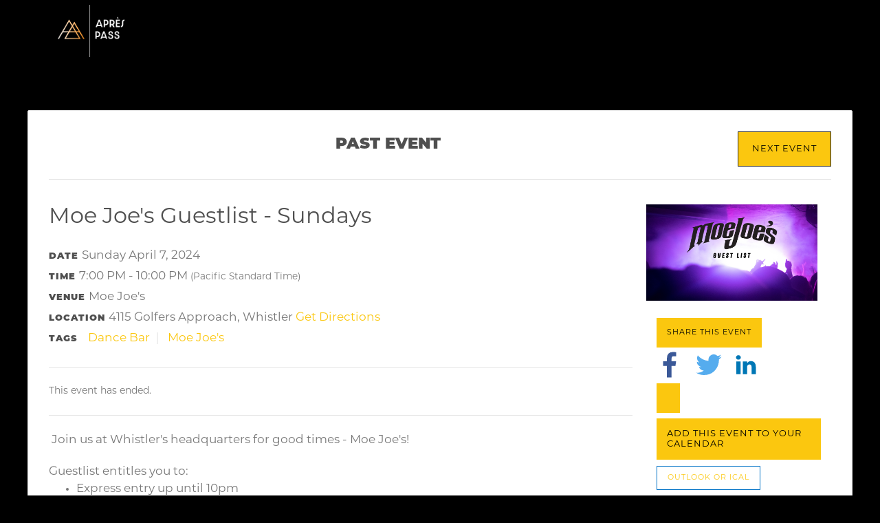

--- FILE ---
content_type: text/html; charset=utf-8
request_url: https://members.aprespass.ca/event/15ebb7df-e762-424a-bfd9-1e6678bc3d15
body_size: 33232
content:



<!DOCTYPE html>
<!--[if IE 8]>    <html class="no-js ie8 ie" lang="en"> <![endif]-->
<!--[if IE 9]>    <html class="no-js ie9 ie" lang="en"> <![endif]-->
<!--[if gt IE 9]><!-->
<html class="no-js" lang="en">
<!--<![endif]-->
<head id="Head1"><meta charset="utf-8" /><meta id="metaauthor" name="author" content="Après&#32;Pass&#32;via&#32;PeopleVine" /><meta id="ogtitle" property="og:title" /><meta id="ogtype" property="og:type" content="event" /><meta id="ogurl" property="og:url" content="https://members.aprespass.ca/event_view.aspx?keyword=15ebb7df-e762-424a-bfd9-1e6678bc3d15" /><meta id="ogdescription" property="og:description" /><meta id="ogimage" property="og:image" content="https://peoplevine.blob.core.windows.net/media/1073/1073bd70695b-e73f-4832-8cae-02aa74027339.png" /><link id="canonicalURL" rel="canonical" href="https://members.aprespass.ca/event/15ebb7df-e762-424a-bfd9-1e6678bc3d15" /><script> var userData = {}; userData['foregroundColor'] = ''; userData['backgroundColor'] = ''; userData['dateFormat'] = 'yyyy-MM-dd'; userData['countryCode'] = 'en-CA';</script><script type="text/javascript">var siteData = {};siteData['currency'] = 'CAD';siteData['currencySymbol'] = '$';var curPath = 'event_view.aspx'; var curObj = {"keyword":"15ebb7df-e762-424a-bfd9-1e6678bc3d15"}; var curQ = {"keyword":"15ebb7df-e762-424a-bfd9-1e6678bc3d15"};
var vars = {'customer_no': 0, 'first_name': ''};var company = {'enableActivityTracking': 'true', 'company_no': 1073, 'company_name': 'Après Pass'};</script><link rel="stylesheet" type="text/css" href="https://storage.peoplevine.com/media/361/portal/assets/bootstrap/4.5.0/css/bootstrap.min.css?build=20251229" />
<link rel="shortcut icon" href="https://peoplevine.blob.core.windows.net/files/1073/favicon/Favicon-31.png">
<script>window.jQuery || document.write('<script src="https://storage.peoplevine.com/media/361/portal/assets/jQuery/default/jquery.min.js">\x3C/script>');</script>
<meta name="viewport" content="width=device-width, initial-scale=1.0"/>
<link rel = "stylesheet" type="text/css" href="https://members.aprespass.ca/css/bundle.min.css?build=20251229" />
<link rel = "stylesheet" type="text/css" href="https://control.peoplevine.com/assets-ui-update/css/shared.min.css?build=20251229" />
<link rel = "stylesheet" type="text/css" href="https://control.peoplevine.com/assets-ui-update/css/peoplevine-styles.min.css?build=20251229" />
<!--<script-->
<!--  src="https://code.jquery.com/jquery-3.3.1.min.js"-->
<!--  integrity="sha256-FgpCb/KJQlLNfOu91ta32o/NMZxltwRo8QtmkMRdAu8="-->
<!--  crossorigin="anonymous"></script>-->
  
<!--<script src="/assets-ui-update/scripts/views/tabs.min.js"></script>-->
<link href="https://cdnjs.cloudflare.com/ajax/libs/font-awesome/5.15.2/css/all.min.css" rel="stylesheet">
<link href="https://peoplevine.blob.core.windows.net/media/1073/apres-main-styles.css" rel="stylesheet">
<script src="https://peoplevine.blob.core.windows.net/media/1073/apres-script.js"></script>
<!-- Google Tag Manager -->
<script>(function(w,d,s,l,i){w[l]=w[l]||[];w[l].push({'gtm.start':
new Date().getTime(),event:'gtm.js'});var f=d.getElementsByTagName(s)[0],
j=d.createElement(s),dl=l!='dataLayer'?'&l='+l:'';j.async=true;j.src=
'https://www.googletagmanager.com/gtm.js?id='+i+dl;f.parentNode.insertBefore(j,f);
})(window,document,'script','dataLayer','GTM-NHDLMJN');</script>
<!-- End Google Tag Manager --><link rel="stylesheet" href="https://peoplevine.blob.core.windows.net/files/1073/style/1435_override_css.css?cache=20230626092758"/>
<!-- Global site tag (gtag.js) - Google Analytics -->
<script Async src = "https://www.googletagmanager.com/gtag/js?id=UA-222588210-1"></script>
<script>
  window.dataLayer = window.dataLayer || [];
  function gtag(){dataLayer.push(arguments);}
  gtag('js', new Date());
  gtag('config', 'UA-222588210-1');
 if (typeof dataTransaction != 'undefined') { 
  gtag('event', dataTransaction, dataPush);
 } 
</script>
<link rel="stylesheet" type="text/css" href="https://peoplevine.blob.core.windows.net/files/1073/style/1435_css.min.css?cache=202306262127" />
<script type="text/javascript" src="https://members.aprespass.ca/scripts/bundle.min.js?build=20251229"></script>
<script type="text/javascript">curObj['customer_no'] = 0;curObj['first_name'] = '';curObj['last_name'] = '';curObj['business_no'] = 0;curObj['page_style_no'] = 1435;curObj['domain_no'] = 11851;var user = { sessionID: 'ul0ieh4krwh5v1znydbcuwtz', ipAddress: '3.129.57.38'}</script><style>.showIfiOS {     display:none!important;}.hideAuthenticated {    }.hideUnAuthenticated {    display: none !important;}.isBusiness {    display: none !important;}.hideIfBusiness {    }.isActiveMember {    display: none !important;}.isActiveSubscription {    display: none !important;}.isAuthenticated {    display: none !important;}.hideIfCustomerNo {    }.showIfCustomerNo {    display: none !important;}</style>
    
    <link rel="stylesheet" href="/assets/css/portal-compiled-styles.min.css" />

    
    
    <style>
        .ui-update button.icon_prev, pv .ui-update button.icon_next {
            position: absolute;
            left: -9999px;
            color: #C2D631;
        }

        .ui-update .defList-desc .txt .tagCategory {
            border-right: 2px solid #EFEFEF;
            padding: 0 10px;
        }

            .ui-update .defList-desc .txt .tagCategory:last-child {
                border-right: none;
            }

        @media only screen and (min-width: 768px) {
            .ui-update button.icon_prev,
            .ui-update button.icon_next {
                top: 50%;
                margin-top: -19px;
                left: -32px;
                background: transparent;
            }

                .ui-update button.icon_prev:hover,
                .ui-update button.icon_next:hover {
                    color: #ABC332;
                }

            .ui-update button.icon_next {
                left: auto;
                right: -32px;
            }
        }

        .pvModalContainer .pvModalContent {
            height: initial;
            padding-bottom: 75px;
            overflow-y: scroll !important;
            -webkit-overflow-scrolling: touch !important;
            -webkit-transform: translateZ(0px);
        }

        @media (max-width: 768px) {
            .pvModalContainer .pvModal-body {
                padding: 5px;
            }

            .pvevent-ticketList .pvevent-ticketDesc {
                width: 100%;
            }
        }
    </style>
<script>window.SETTINGS = {}; SETTINGS.PAGE_NAME = '/event_view.aspx'; SETTINGS.COMPANY_NO = 1073; SETTINGS.TIMEZONE_OFFSET = -8; SETTINGS.COMPANY_NAME = 'Après Pass'; SETTINGS.EMAIL = 'info@aprespass.ca'; SETTINGS.DATEFORMAT = 'yy-mm-dd'; SETTINGS.COUNTRYCODE = 'en-CA'; SETTINGS.CURRENCYSYMBOL = '$';</script><meta property="event:start_time" content="2024-04-07T19:00:00Z" /><title>
	Moe Joe's Guestlist - Sundays
</title><meta name="keywords" content="15ebb7df-e762-424a-bfd9-1e6678bc3d15&#32;Moe&#32;Joe&#39;s&#32;Guestlist&#32;-&#32;Sundays" /></head>
<body id="event_view" class="publicPages">
    
    
    <div id="loading" style="display: none;">
        <div class="cs-loader">
            <div class="cs-loader-inner">
                <label>●</label>
                <label>●</label>
                <label>●</label>
                <label>●</label>
                <label>●</label>
                <label>●</label>
            </div>
        </div>
    </div>
    <!-- Main page header -->

    <!--<div class="pv-tier">-->
<!--	<div class="pv-wrapper">-->
<!--		<div class="pv-grid-col_4of12">-->
<!--			<img src="">-->
<!--		</div> // .pv-grid-col -->
<!--		<hr class="pv-rule pv-vr-override_x12">-->
<!--	</div>  // .pv-wrapper -->
<!--</div> // .tier -->


<!-- Google Tag Manager (noscript) -->
<noscript><iframe src="https://www.googletagmanager.com/ns.html?id=GTM-NHDLMJN" height="0" width="0" style="display:none;visibility:hidden"></iframe></noscript>
<!-- End Google Tag Manager (noscript) -->

<!--<header id="header" class="site-header">-->
<!--		<div id="site_branding" class="outer-wrapper">-->
<!--			<div class="inner-wrapper">-->
				
<!--			</div>-->
<!--		</div>-->
<!--	</header>-->

<div class="container">
  <div class="row">
    <nav class="navbar">
      <!--<a class="navbar-brand" href="/login">-->
      <!--  <img class="img-fluid mx-auto" src="https://peoplevine.blob.core.windows.net/media/1121/Faena_Rose_Logo_-_Verical.png" width="100" height="" alt="" loading="lazy">-->
        
      <!--</a>-->
      
        <img class="img-fluid mx-auto" src="https://peoplevine.blob.core.windows.net/media/1073/Logos_New-copy-32-1.png" width="100" height="" alt="" loading="lazy">
        
      
    </nav>
  </div>
</div>
    

    <!-- /Main page header -->
    <!-- Main page container -->
    
    

    <div id="PeopleVineContent" class="pvwrap">
        

        <form method="post" action="/event/15ebb7df-e762-424a-bfd9-1e6678bc3d15" id="mainForm">
<div class="aspNetHidden">
<input type="hidden" name="content_ToolkitScriptManager1_HiddenField" id="content_ToolkitScriptManager1_HiddenField" value="" />
<input type="hidden" name="__EVENTTARGET" id="__EVENTTARGET" value="" />
<input type="hidden" name="__EVENTARGUMENT" id="__EVENTARGUMENT" value="" />
<input type="hidden" name="__VIEWSTATE" id="__VIEWSTATE" value="nsU2/0aLXlaljZs+Fxy31OxlYe3ZDjv/i2vaZ9xv24DaC+l+ypPUTBeGI0O4wXUjflK2tpiuI/AyC2Pi1Egycpnb4SzLKk9E8bcXCeD20WRR2GeqSh+/HKrk43M2ayutYSeZfIu7OmHG3mfhS2146MhVm9EGZIeMWtNVMCFEZBaqpAGaygKViWUeRM8t5SuALAVicJTyq1H0JRLMKO0xTCpblb3eihis5gshz0SGq+e+XDYT2Z4051CmCetlTd0APMPUYT1ydteZaq40g+aO/gBuQ46qcITFDii8d8DGdtx3hihpmRZUpvAk0Na88USFbjvrHl138mx4rZxzFFnzOxZW1nRJWNp/Oi5xM6Te9rGwLANG6E6KhYkqRa0osxaG4KHM1obHnHqNpMxgG8lZP4WyKbqDgmLdRBs1cNKuin7x4NjPS00DX5czXVfL/O+lMYV/Gp0Srz6B7mri/az5Ih3BgwRhx/DWfiaHOLWPwoRZ9jvzIwh+XQbC7DSxxxAkS8qtnVJhufSGN+WvX6EJNZDFNGc3xZdKCJG29Qetx8FaTx3Q3SgPfChTWpRAf/B3w80O/S3diDInaqYNSBURer1Iuz9c3/4MZu7CKpDo8i0V1Jr5lIXg4+jrk8zb/zaEVQScYAKyRsxYtbGS5sH/27wEej2B4UuIOlK2boYZXaBdM8+l0ryTctY4AA3g3GtNA4UNNLpdbYVUFlDrAH9Umel2UC7vkgmBo89FTY5083weKVqIhvhziW1IhWauwhQRbWu/J4jvTulaKtJBk/yJ3EAWNXpdsmYkNChDrmtCxxjPFQ1WksM0lYCUiO5pkMacK/6d1DDfCRX9B7qarv3oJHC68tK8wwxw24AYzb3gvs9xhCQQfTbe9FNMUthdhUJSVpRc1ZHrBXSMX4PM8n/[base64]/IVuQEXYU2i1xc+4WUbC94wgHJr6zwrfsA42lDly6phbJn4chkRjR7l02B4ejPqpWXdzqyx4Uq2LCBNbwvf35digdd4qgQ7K39uJeLASelAihbyM58xzuMA7arpjycngw9NRYADDB+K17uXVuCpb9PwYO3/ZSEDFwSL+18gE5UH0gBlkYYNxPvqEOPi/76q9JHalpbv53lDYu7y9M8r8xMbHU0tmCEMbM+CEEJtkaHK2nXXUNfYzY9HCU6y3EerFH9iWPWfmiW7Dn/+iDPnas3NrGYBruSxrnJPLRvUckkRL6sSbfu5dCQZGB7K3ELh7ykcvigdmxc/sAjkFtYSpmoZUcEkHvTDNtTqBin5hb/cghKIZKR/fpJ8H50S9GxNmK5AZVqHmmGfiX5fSct3TIdem8lhyFnWBBJ4A/DGAu7b2+9pvzad3AVvGj8L5plE1+9gqp9EhgllzrHMvaYb3BCH3fW0A3vMi5PqnaI2ZwKUq+IgCtFUbrvMIZVTrTXDgQQxJ4RGIkUw/LWVSF2B7czXTR4+w7YnGwlU5XDAlzNWPt8JzRB+df036zOOY4okjQ++QuyFImr4hN2im3YeZ/70fA5slGQa43X0S/GNi0x/7dAjvq82yoGjSfYjlfGCzVIADig4JdRQ1IokgQ1pYopw+zA2g+vzZSKj2zJX5ST0R+H8+AA3ay6aA49IEWerqaxEwIeZmv+f1W8iwy8jIf1i41TV+YIjuOZXoEujvL/BXuScW0kGHLCLEXWNSq6GwqaE0nTnG/[base64]/YXnTBTmjgvhsfHUZbp1sqKlWxitjtCDyB1VDTE+VqJrgylsxmBeMJfjiOFCdJTVlZ+Ww9zeUerrMP6iGaPYonY19U8+UbiefKTvwMploGLNshqsxQjeBwt6PHV4M7xqT4ii9AdabpPPFPWDG/J+Dek27nW/ZfCsIyFLfDlKXXye/s2isKsnrsZSThAYVku9JDFATQQF/BCjt4YEQECCwc/B4WcueLaXyFZZ9OyLlVpcwXAaPRwsIfZKIke7LVHkc3KUZhuHJ4MKkos8MjGKO6NxpvsvIMJ1rvB0LT22mNFbCJy7p2mdhceFIX8KXWdQPY9CtanlnbpVjHrQN3K7W1jP4o6EiFEJ+HEJHE45+injGlGGPRXfOO3ETbQ1/27rsD3PlBLO+YY3asVRfu2hPNaNnsiKvmLCo3J/V/G6kOUbQisH7dGkcLZRBluLPySLQTgdrDjJAbIrswbv4igg9rVQu+edO9ivr4PRWq4C+3+JptW4Ht6xqrSsfClquhpqKfde5QniTWAUTOhoWRV0/OC+zz7J4bHc4wZ4vEGeejkFRzdvhlEeLkErixXmTXYHN5D/7AP3W6Vb+++fiNYI/aNa356aimI76GuSifEanoFe65A5/cqikmFwoVOcI40bMMaNYv1PUD/vBzEma1jOtIN6JKo3pFtbngTPmSuxnsxWgdywl54zXKQICBm27AGjAN1BizrqV5y/[base64]/SUhhzZC8kqG55FNZODTfVVJ2ERyj76YeoN0b4cB/bIAEGdCqM+keptE5h/mt6pc5/qLfKSTIAgqwjJ6ARfxeQB12KGnlSIOYZ/EpFkyeLlGJ3XaDHzIhqPotgVV3EIv0g7Qxz5RPQzC06/D/DEJKAW3QuI7oK3OLPjHG/xLNuY4AKYAVENP/otkJC53oRC+QcZUbTfhO2KNgNhMwVdSX9MansZW7YK2FSSjHgyXYFgl6IDHq+F0wGikdTh9dfFyL4VlAVDMa+OIEqRsD8VhS2rIvlt4vQ9SYwEjVjnWW5VksROSJRv54n9M0YwRLwq9n7PY2dK8mRgmCsewMjH5pkybelX9Vm5Bd++yaX1/W6IpKbTQwN7Ey8g8f6wSMLo8I4LXsPnDJ4qgTlWOJOhGlwq0F6dv9C/WCfIoHOWf+hXZRbt9hQCesmLatFlT0c82db9M24szi/y6UUnUyVixmKIeU8qJjbnOvq2BnLi0/mpZRF/0TBD+VlVi4TAj5pb/BbIxa5qtDHTKe+Jog8HXyRe+TV9XCAwZ5PvftRhF6BS8AYuIdwGHveBHdHyhsF7JIOzP29Jb1SFZgH/vFm/O4kw1LFtm8v3kk1l/vzht9UQzHeaYOrQPbFfYaG2tgkioO7HYBHEUVSWAPeRcpR7d4nfEfaq8c8DtaoAm9bulYHDCpjV/xGq+MdupvvpshFempBCdsFVrk4ja1FaP+PaYEEXJEKip71t/9EKzRwnUEexgbOFk+Z50w5oa1oDe1zVYrI9iY3n+F1idt69SediY0apZFgfPL2OYZHTytt1EBUG5NSaQCNvo8IX6wyMCsWtheIHFvpke3ra41dtLQr4GA29jQZeWwRzLBa0cX1GBwGzmPS/W/5G1mLS9YaVrRSm/CtrimP3F/ZlpLwaxnRYBWraFP9ADEKLrAXqreeX0fFWaQ6/cPO2dDESQLkR8tUp8v8vVhCXUUEy/CSyOqInwfjM3vdAt/j1Okc36WO2ja3D7islOjFP2lrdxGwwo26WjyqEeG3/Gm0te7sNUgUNJZfmFw7hauZsBvsB7BD53ctimFH5Zn0LoQgybvJH5lDwSrVWw3KkNSaauJrib/s+TRY4V2rgX2gQh6VdY6uPVFXQ0UjcyrdD9hs4vMZsNsJ/fkcq/eCPYPuF+kXE1y52SsTVw1nsBQT51JGNTDT1CpN5o8fJjhjXczwQ8EsLzfk7qXsOJl/myPlnC1q+/D3zGOcFx1ZRsDpOAsqijhXtSLRVyoA17lJRtyH8vU5JfbquZGGPtTJWimKN/QvTZP+AtmlMWR5ZVPnUp5NjE2r3qb1wixyqnznJq20hwxa9ZNq+EMPiGe3Z2H++3ar75EpATYyAl55hiBHm/Nyoxh48cJ+UaX5oQtpxJ04gXdR2j2bh7NufxA08J45BiqWJaL67gMoBzz2n0zruqvHBK+3YCgFx8KtcnsgKkPJ6UMFZHwMDdzGpX1VUasN0LS0JFO32od1Epwr+PBjwF5w8obgTZBBqHbqX+warusoqRJvJzOBPB1Uyur/Gn23MV24te0q27V6NPUUqVSsrFRS6isfulq9EWjD1EZgA1RLmM0n/mgVpgXnVY6tMpj/+5EgRnaLA/7CO3U0MA+8H2fLcpL1h8N9JbQBVeELhjf5Z2HVDyuYSguLuZDTtrnftv5yWNnZs6op85oWdYFL0ne1htSuRH4qKHbHJY8ZGXMi0F+VkG9j1qtGUT5CDjfTbi/H6M+F5Ygv7IX83fs4QC/onwgYo6bxwAtU7W/7u/wDO4GK1RRApBoNH37ONdoQg4zL4oUyWPBP3lgtU5HfuRE+zNCnNf3lpD/ZZOlICkUObBaEHF8GYbOUGc+HwhEXf1dEjeql6FSOX7r365eHcCSWp8w/HCodp9u8oRatsin6co59KeY3rnbXHxdMrGuwqlcPnC0IjXKDUY434QL3YL2ccxWMEY9w56YyfsO3LzHkpN2UCu3ej02YDPp08RCVV/QCLDzV8JYKfYPyezWtV92agu23UMg+k/ZkU8fVBhXXuAPaNyB8/4CN7ZQmP0lguPiUmxlZu/E5quTiCAHB1mycQhw2bPD7McCeSoIpZEVl+zyVvG37qIOSIZvpIIJ79jtapxg/TCW8hsejC0utAk3iKf5rg4Xjep7y7rdRKgpXsconSrTRHeZn8gZpkWjsvCcbf/tlHv4ON5xS9N/sxMe25y+l7tg5HUjlcL05N3QKcauk+1S2Jordtvp7eeOVY5uCVIEqk3z29pP1LIoNo7jqplDgc4xoDsyMnxhv5De+HWepCCHe/W+ElVAsBFPyQLeFZVk5WOl9aQIdqDYiCrH1u4G1w1O+V7GqJrfmu8nIJ7TPckNkbJxtXeGFCLrXx/p1wITkJUtWsX4a2osi5BBG0QP7qFGNZPnzyTWABvaK6hrGs0ttfFUfzRQz588OvDLkJwjoiV7hIZvUVckTwKXsN/3J5Is6zlF98JwDH0L+nYDvdZl20TLpdABqzqD+UBEY9KLL+s5ORowVPMxwfl5qiy4uwT6auJP09PetQD8tpO0zSnh1b1/gLjoObvdMOFl1y0+I0lW7XHov2R6DpoM028hsMwda4K2qUw4uEFDpxtE/uRe1jZbpL3RGocDV16+0smh9GkJmpQdepFMK0MtgOJuEKSK047/[base64]/dmN7oZxuWkHSKnG2OSVr4dGaUUdba4MV6+/42d1B4DMqjOodeZ/1kBJMv/w1jdKl35UjYUrcDvdJJ90Q+/PZ9cb6zswW9TygIzi1XBNPD9PRj5II6z19Li60XI+s22mHK1QkcNZ48WlW4PUn9THo5oXQkghXvtaRv9I+masJi+SxnklGZt8oHPLscNnH6OOyh9o73cYlCgdRYRXh8px+MQbq71P0rfgRQxP6L+T6HfDnc2tuiI/ZuttS6aJEa/Q0T5/tc0af9ZF6vPLUVxTiwreyN/DMz3k6YNwBf0YiLUbv3mc+5pDGpi/v2rmwyfbWP4qEL+DmDwu/gQ9UhEeSWVC/sf0Bpj0Kihql/2f85bMgNHeBqMJQX974ZBfgW2Vivv/+Oew7jJVvHgy/tmthDzTbOm+q47M8W7EWRhAddUYg9mCDYfciXLKSvFKu+rfRHPwuB1OPHJ/GLaLgaGERqzzYyh4r/JuFZ9e1fLaTQgTtWXzXs7uAzI/anXcXIRfdwyky8GOwKApA2QOMT5vTZ4RwGfcc6E8wEgnOgR2kYK5FelCuxqQjLv1hQ75C4KFvkg5GGu7cPF1CLns5eJZ23EGQPZG2NyTzCVxBMAzHZOoq7CrBx10KJTn6K19gkTXJlmrdKODMqbrp6X/Fu1kpQ/xC9oiW+EcoKmjmxwr9WqgdGuJXxyfI6VjEHkzQ/TBOm7nMwoLngpJXGSoEz448D0xADj4nk6o8U3HQGJVg6Sv7Trgq3r22+9att/UvSYEymXra5A1GfVLI+IhSSeCyd3nQWTyjo+PViOx5KaBeLTgRM3BZI0TI6jrfJctptsixkph+qqDfM7kosyBBljKQSRA1yO/sGACQTEJtyWKa9oVJIg9PNeOp5VDXDsN83+IUjlKRYbMPQq423WO2wVLWqlZTBN2ahGPKf02PpvsgPMnKIEFGWKH18gpFZN0UUUTKbHytnToVHFNX3/SLL2l3muqAUSifjf4Y05XwdSF2ihE3Lpd1loC8By90BI/7D0Buz/KIlMTEid1/tJ2VVC5VIaSOTZ5l0tSzMb6swjR6OApu+ynBppaD4F3ccaMY6JoNiqOEOOIDO3ul26fqINVgvShlEY8n4V/5razvWz0k9RDdfVW/pDNZ/UD+fQPJXOWBlcBHky+V95ohrs/KIPVODlqhxBrhQYp9Cnfyj74HuTHg1Plf0Xq64hJHMZaYjWwbfxQ3jdW6sEJFpbJlHgf61cXaOZs7SBudnKqpH45y/rC4uoldpEKLJOj/xWDLcUOJtItM1v5FqFqmfR8IDhwPExInXg32Is5H98qxNkXAAtXi/kFtAXxxF2GB9gvM61dKecql0N/[base64]/sh5UftWKxBvQPUNJk8JV+b6iV+8up/EZYRzz64uL6/a+VkWbXQ7oXFgyKoRIuZqe8KZJhm+MTzACsGFQbcl6gGlUgbzam669Wd6LD3aZJm9uwq2ccbo91oYnVL27XAJKJtTFpc+xb3E4n4CfjCHC53JMrMa5Fg+7/1YtldYjm3z3p09wjWt7nDZzpUqRr6tb6YnKBnUiHk/y58ca/LkvSbBQAWe4TvZS1mi8PnSUXAiQ806SP/ixQiUmi/QVS4/8SfFRZ2DKTxWtAs6LJ0pjvATuFQBxUMIv34u/9NILP7DVNmPjDNeRuEgRPalz8Bst8xaOdqX0N8G9hBnUy7O8U086jyNo7UUulu75Aewqe1th+NXrVhgnD+x+9DxbJtWTBE4Ipaye0SPQ5AEo3+N6OcucybQEMIwqjGr/TmIEII6cgDQdScgRCcUSoOwbs2gZ4lSTIcX6Xv7MbK8BZbOqFUGgjDvqVj5f9LYRDcZ9Cisqf68qe8//0Tgk9mkeNAPShvTy5GTjLALVl722zSBEVXSMahtFoG/ywlvq5SP1PzkRMj6TM2zcNeAJkr2ZzTIlX+zuSWzGbGx2OlHNdLIG186ueeVoTYN+c/p2ShHnPZZo/C8uxiLmi9E8QHKK+E/huP2xxCrj6RfOvaLODgsKQFpPJQyINtkhwJPCEFwNiRFe5lpcu2y7BL/z5LakMAiqZfNFGY2h8mXxqF7wCtXIR47nZgggS2xS+JD+VZPH06UXbxouA10WA0KVLyGjV2Qt9hg6/qB0eVBhd1phYGaQrtkT0m92Y6QaWcskAcFQAewNdLaoVI9GpIb+Rkb6lj4dcdALz0gGiAXmojEELVmSYryuo22uVBbjhXuCagSZI0/7JHOxGxlHxpI1h2XjK8WGdIuqWjDSPuAykpnvrKf4EIPw+KEDY7KnSXb5JfIl5M+LssWvhcJzx1/Leol6vXocSt7j/oKZr8LmtlYOlljDnwtmY20VILSjOV8UL0KGYlTgraJDm6AdzeebambOB26aja0w9+iBzvjurbKccaYtnbV3P5/cYYhWb9akR4jxALvKPyU9I3K4xc+DpIu1D4Dp81369hwyYAsCgSLa4Qk2aZcQbGd+vIId8iJXEL0Bc0pEYjKq3T0JrhcZS24EwsQVcIeL6ImEYYgsDo6biysQnYtFfnwyTn/Be5HgoFWid5cY+WZNdpxoAM+cJ1LQFvqPPt33u5vtJQessk9lmQGJ7Od3oJ1ZMIpXXhhs3xn6qwQgGNV/ntWsek01nbdb2bPDClJHOGAHs+AWw3RyKRqfrpBr4174yu58bqsJW+hellGEZ7fFgNFH1L4Mqp5en93yu0frDo7AcXT99etwejzzwy2TNcrk8Aaow9rJLh6B7mO+ZB3vYuy2tXQc/[base64]/bx2vfksgj+XsJ6xpV1ADAh3vuVJZX03CIXMUqrdbeSIo4HdaHo/Bd6jde0hWg2WnXVuxVe8v2Txb0gw93QNnE5n47P30dcdgNDjvMtuJjhntf3/4jeWzlYfn8H2/2wp6M68qjN/[base64]/3ob15cJn3fslR94mB/ykiPORk20UFdUnUZGWUs1q7m2C17O4LISPeCVMRzC5w7lplvNTWb9pbf06ksWLgPyYO916mwgpxfbF/[base64]/T78jHuglyrvLKOsLhMaz71JrXnx81qHTYVUcXgCoIWQ8XJG4El4wHRoJmyvPTHLibaduC/bi1kyi8NaIfXIzzmkZDouXuIbpq4SVBD3k0e40OFZpjZ6vQw0O/a+SQwx+eOTtYt3tvwtcGplsTddrLADlcX0tUaHZm+Q3v4ix8S3Lt/9zgNbNedFGPjUfCjpdgOhtjCDN+Yg7PJhI2xtHe8/q414cWpERKnbwqn0FC41ds8zw7drGsq9gPk/WfVGsHr+lhDLV7W3x3BSOLsBBntkFBklHnPqbc1O9XywM4Wr032lcQ9NV15d+ksfGeAn05dgUjc8tRrZ45g3qyTH90hoD+XTqriq5QtGb1pm3930vWkS18hYm9GzoGGsd0Nh7Tp6xucoRSljj/o1MFq/wOJnILugghpQX344zW5N5tHirS29fbYNIKYvxCMZnXTKLhyeTOe4wLzbbjJaKwk2vzFfS3EqXr7QcEP6YNpowNYxL6eItJJugRRqpe8t9undcel9ydYM5bd2AURBDyaEmYyK4m5gQkLIAefNDLQyWjTsTd21Y59FxQsX91aYcN8pPomyk21eU8SDiV/amhjYGX/[base64]/5nS8Bn03xjVWYgU3enhTkI4ESQR1sv0EFK16bD6cNLLngPNl7h3U7vVj5DkkFBduus33buMv0UAl4QkjhL3P77DOPAw1mox5+PNFQIWrDPO34NO33jcEYEzXnl53V8XLmOW0JLqJzr+3Gyb61Sg4JT0Kv16vu+r0GkMW3N5sQqVOGEv+W7AMgZ5rdbCzbZXqlZPG/N+xfSJ1ZMG3ksgmkHfQ9VyYIwRv13CB3iAkxwILj8lJvIENXjRZ0lxsnvgpoy8f9yIaFwJjLr8APt6xN6AVxDVfr0Ju1BvQJSSyS+fDi1Xlq8DfguesvfVYJylQ2H0FTPNrQ72LkwCQtEoPql1BydZsPEW8Lxm0atit49oSryR5D1Mvknorhqy+7TMQmE/9QiHA/[base64]/SzTzdTAvMQebAlRrXcBINQn5FctgxfIYbXklolKrDyCniTj12lCYwxunppWQfxFQwFs6Ckp/Gmv0sCuCtv77m9tRgxbSeqqamdqqWwEv1T82KxXSr1Cmz3zf10l+Tdtu/ztRbw5Egvuj+pas6vARpRlpjZar2yiJGSu9jrQRnsRKUqGJ400YZiBSI/hOv7FdK8K2FNnoGtmv+QEZ9dKt/1GZsc/Px4GMnttkXwvGreTbqydZ9wG+BeubD4yGTyGBmyxKMrK09c9aksZTfr4MjsVnLsGutoeC5lhsuVGsgMVKFrZ/mV1oUnXyq4uGbYKUHN3Oloy7m3/04nwhABc27C04TSP96rwC6l/KLiNDP1X95GsiIrVRoKwYxuCTT6s01RLwsRmNJUKsSwHxO1ao3cg3KdLaksogLCnluuccRwZfXHhE17NpGV7xHNJ+U3yJSGfq+kCekcP8HBMc5RrFD4Is8J2a4RI319QrgvTrHloPaaFUGLcuMmauUx8pgdIbjr+IEZMT9DWcLzA14NOKEAWv0C6OQ90tF7cZZ2w/UXa1RbPISifRwxY7ABKTCNfe8LuGUwJ3sZNWiMTnAZw9F1RvKEQ7nUHDaio1XWpyJ3CNPPVvOWVNjkj0djS7/wrT3aJxjDuv1AKRp7NcSlwVaF/ldhFoTVfsYOOJ5ZgbBugWWDU87Btw65nSRuRNG73CMDLZuoxLaznDF4RYjXM4oWrNLt7u66oz27XPzdW7p7GIYNmOKeLxumOYo6/7G4HCWJuHz+l5Cq4ZXMqovSqgXcp+h1RQZP5WvjH1qISBVIa1aWu3Nr5IO8UpH2wBq32xjiwXL6eqgADeQg/73opq+t8OVfjfrXQFVOwb4AONeXoXxPROtYazqY+vReiAVebvNdvO+H+t49OMKxCHoIUS1Cz4sgrqjKY2Ox3XRjOqQh9ShRBftR6TDUkXHvxqakpfreNMzWJo/GA85wC2bJ7O50hc5HI2uahefn6DNh+O4WiVNu5UeTmBK0M5mKFc+wKqaDok/rxTCX91AqFUWJ7X+D1lB7m2KjgXKR6e3mctzGqtsR1pCUCFnn6tmIKbXj5gAUfNP8JRk7FQOy6L7WDynHLkSeXk7hDRDW8oeZEdPvnqFIK6TfFEO5vCdLar+/fzy//S8bP4pwFDc/zlYdANNWVpyOoCDFjENoIV0FjzBKYIVZ/iAIPLG9mWRpxL15JKLCNvov4j3h7pR9c/EHjSvb4pce9R6bnyEx2nGHYV/0iiLGNnsYCZ5h88f05FS4WAzSkxNB1Hs3CRl0LLRByxujWcIQnu5pjP6gRu1T1j8K1HAkl1W0DajZDwPEWN2TpqD+sA8BrSg4wtPbpwNULKKhbCEXLfvYLIHNHwrkxO62Uo52BrL+A2i0xrlNlEuIEvB/DvHX1+tXWVGitudTGt0lga6KnrIyeWnSi//iO9YyYckGfh/dhgRliGr4Xb1Rg8Q0mfSJv9UySisq/sFXMgEmslasp7xC+aTCEaTZjBm1UWcBIlO8HT7PMaTJ9bx/TG3ONhh1iea0JOpx4Y5W6I7Dvzv3vXbkAGTB6NQsYY3mQ752/UxUY0h5n40mZMQ2vMkfa1/WldIlV1lKvIHeUcegPPo648n1LT+UZr7SguhUbdetUlC62V6zldW67pHZuB76VOsFBwpjhIHgpDkzjOUSSfBvZu+WoH6PfTYlUVU2AmWrP84IxgMQuEJoAE/Jh6o5hLJ3cFkuxCsoUloqeknX9fUr2CVH0Bz7Zi83mOzOvBrspnGNsWqwT6SiSsOMNrYYCx1akAregJ/cfl9pQaTH5v+TGi0O6/rB6PxTDT2mdIVMoiaGoWa8A0CaQrtB4w7H3vRcj1KhfSPN+XZBAtFBIKSFcAaz/cG+vIGa0M5+R5RzzLAw1gtUeRxQ7EKqNeymIz4o8o1/[base64]/Y4F3DByPkDic9Szvk7G0zN01QoUoXbC8MscKMXLwPG1Wlv7/[base64]/9ETXBJDNZXub5xxe/7qaQDW/eMfjZfAxPpFJtFJnVWadjoMcfRHapGszZUlsZmIpHcw4AzrYwxWnDmG3JbBhUzrwlFOHMtCRYju/lApF+wWORNmvcIPHvN7DPA1Ik8c00Il3eFq/fEdLjY/gJnFESP8ak2PiSENaJD/L8oX3eFHHrKBjUHbYXU8f98xC38VT2pAQmpYVkut8+sok/012Fym6WSXwdPWzqfBQUDquDlmNgv90b2novjjNUR87I3HMEONYhHuCfdNUvpsTgFEYdqpT0GJiNTWr7F7rWPYgUVPAjxZpZ5NmPInzWgQUXYqiJGnR8mDx77XQLdi2+A4OcZDm/ONjK7arnJhDjI2QlWzr70Vj9pj0wHXFvpJRvYed8k95lLhxxbIOOBMie2XhIeZDjsH3FOwjll0t0ctVBLo+w9wf9nW3Ia0DHcKEOmztWEm7cK/PtlrIRbCb4DybKNZQpN37z+K+o8sSu8IJCJ4ya649tIAXPE+clAz6UHfZPR7LVNC+uC04lCYUciNJkakDEH2lsAhHTp26E/EH2V/UEzGrRrWESJ/ecMUcmr74wPTqEBVo0WJl1K89Ii0W63Y0aZVJ4hwOV7cSWUN1HGUSbTgUF5CVH8AIuZy/6jS9kdkSTCTqIem8Be3nhgnu4tWUp8Xq+q25LYQPbd5Xgv3OIxP05szhohZpppog/Zx+vTNZ+kPuXt8jhkvKE8eAfDzZyfSjPlkdRNdZYvurCLOb0T8ylz3u8YpdnszzVtX4GG9Ms1YtTuBiq1vzmPmC8Tep1+AYngjqTzJ7TdMS1Sd6lJEbsY5yBVV43oUEdneRbHyatiSdXFoIZtpG1f9GuYYqjSG3ROBwftOY5WCp7YqJFGElMfGu6tAUk//Y2y1Zh69v6Nl1x+JEQ+eALa6y2yFp17SPi7x1B1pIUvOHBdCMhjCrHVPP7gxzXCjKw8Q5ZQpsUqAC0Qwy26Cem7tJQFWrRpneszTmJIGypPvMt2BGEtIdPOmUgHij2cgyBV+XI/yJvdfW93DUmixivFT+TmFOA0PZy7ixcJCVLVSfoRZqpHgQN3nOHW2LF96VYqEK4J6QUHm+S34r5mne6qoDOlJ6VmccorDiB0WAovniKF0g3GAYBUxpQOc1+af6WxaXaT9Qd1/vPkRxWQxkE/GJ2+w7AEGsYkMxMhcXib51wmMgS4n3Nf9ph09MvKmsktQFiOYvTuVDhjC5KlQaZbw1tGxeEV3n0noILchgSGNR5Q/4RjeCpLun3VAXIl9do8/SwiC+7FGa5QjROV1v93Vpr5kTuGJl0RGNDdmjhba8lH+1dsBKi54OlAQvYt8obNzu22jTuIqKXXZaP+xiyiRVxaAwt6of1Z2NqVqgR3up478c38/OtN+JcVoeXUD4be23QJ25+qSO8tuMsxMeo84xhKQtaWiWshot7NkV5EVig4HPPBMtdvGaMBacbfEx9E4DIC/EEUZelb9D0tF8Fi+eY9wdcCYyeZTvsqFbFDbD6vIlQW5hQJYx+80yOKx7lsR/2Z875WpE1zdeFE91ZKZcG2bFd4hldE6FoI+gOUG4J+a1Qx/GZxqOoi8nmBgzSilh7Hcritr+XIE8DYKYixltbNLrKKiYqgI7ELCq0Mk5IplPCjT2ph5GlHAT9ZbOPruhoU4FaDObp2XWOrHldMbpYIZziauS3Wagp3G0kanv3qVCbVbMajNjmLPoNgsq6WsdNBumHEFZJD9GVxv9jbgdmzBQljueER/HHqXloqIbL7i8Y8hMV/ixCbmGjz+7Df1N2dvI5uw/8Nd33gWwm+hgTvQh6r3H0X65SXdeKnGq044H2c7aBXnd3xtPrhWW1u7ZJXKDkyJtw/Gb02DA4pH8YZOU/t5V72ts2RhbHGp8JCbK/E3z2uYGoCqR8cx0RJg4c8tN2LiQZvsju1CyNoHRvrRs3Mu+BRtN8iHdml5txmIaUM6y7aFiEOxAr59NjhLYPdoBDwZ/PEjLfeID24vQYXb6pUFt7MbRZ1omwrgGf0E+SXmjZPNK6TIFmyOrvJW7Zo4XbaAAWGn2rOZJaTRmfmtMTeYhUyKF6eplxDKjlkpUdmgDGSYg5hC9b6zlt1QuvtxXhIMKmr5XmcAar/+2U8RKenjdmDfvmBVfID2PETodQMab+h45xq+HwG+omxysEbeVg1buNOx2RX8O3FjqevqIOUApHf/WulW3I2COwj8ea5uJCkmivAk2xVNFsxhUvzN+47HYB89Og+7Pw8g0+HNs+QBDoRzPqEib8JuL5+JkojxDNM478W10VRm0X3H98EXcVYp1nlt4udBhC7ASmdF1OTp4m/7BrMQkqeUfA0uk7Kn2l+JoE0/ak/dtnvAwIF8T4lroM8kVu1XV6duXhskVKkDB7snGAdyzsQM6Zh21Z4SXr6avjqC0X1g/c4Gl93HiafEQWy0pKlWhbNGEaKbLIbdqQxg1h4NKYi7zHgP3TrRUNwpB1V5XPdQ5vHm9EBiUYuMYQkQzq72TKvyQc00DzViC2qhRsQwUISPU0LnH2pbsCX8BGLXIdDvB9MvZYSL8I6joQDfKj7QO/Sjy1moYQ+qA7joTa1MROAjWDr0+lqcomWMtyLxKfwEpGkFCcs92vZ/BvpEgPoLKrT2PKvw9iVrb94bVDn+UjW03Ymk2WHQqNfVmi2a3fqgyjjQAa1k4pi2ptXCIlgmYTX1uzVqth/3tOnMxK2Lkw0dmxzySe2yn8KEiuvyWBpc+JtxqPlajMmRIhUlIATOHuD5jie5dmHQ1+CFU+BqAW9ngdjXiiPqv5I86YatgB/B1glAWG4YKjH+32/dRRB5Bk8gHS1Z0CbCB1NCz2oZKIZXX+YweWkRw4skrcWah9II04LwRM0V25zL2wrBoSVZH0MApvcOKYvms0didgTGII1E/JZtaizssqZhk4bGVli+kAcwSWQ8FGQJeMhNNQN2hgmK3rgHx6V5gCejGz0a/EIVSMeUDNGykkUPHcUJC9sorsca38IvnV6P266dh2T7PDewumDBOcY+Wl3VmrsxGXE07OomVNElrBuALLS+Zl0XWuXMXh3P63sGRJJSGkns/QLPWNTxl/HFfs07ZhEHxSa7YXj8x03dPU35UDF+vPdnuvLdCNtio6HaJ/GW+R0ykcX4y4a+ZVnoduTXJ7peHnvRFERJqxQ+cYuhlUK1d0sunL4dE0uN/V6hrTlezG88nY8qlEU6RUgqxLDaKvOLVUsuXlWUbJRtVqQVqw5X1KAX5MO1sYDmY2JY7ZXFJ2JiE/BrFrQ7etoVlAj4geO35Un7XPfUxc4Oeq2vH6lMeIg5xfLvWWscfR9oOjHRe0NYy7r2hhsA71Ex0rn5yT4I9Lc4rQhUB8/CBig9y7n1YQtAik+jSnELRFD7LRy+Xv3sZjQ9nn9zAOAS3B3TgHyvY/mC38Hr+hoKU6YlFLEYII9wJ6dU7Gqo+eU5jXwGd4VpGxGGgmk9FVk2IECzXg7anj753B99IdivtOzK1Ky9lSn9n2+/1NJHvdS+indEXHBvlxXtSOXliNS7LMVLmksFwmdJE38TtdHSG5N3SSJAQ9I+4+LMnUEAloYLkPqNrRa4k7zcz/KXLQDtWsJpTN+gR1aylmhhVKpjFRGnxRFgkJ5TIfVoZNYhtPTMTysCmy2F0FEtUye/XmtaQqGgxkJrNmVBHma+pP7MegDZqQJu1RKQPFKUXq2+slzfkE11y0K93B0Jh844qd/H0nBWa8RKY+uki/QdB3c64p3ai4IYXWB7XWV83tmo/xS+SPB3AAlgwRneRzLWYYUwjE3md5DsTpM7PMRnf3FtlQMsWQrt/z204MGKPKUhaIC+ij66ANOkyfIlJ1NQuClfbccAQ6GMc8XPeFJ1/rFw2gdyi3f/[base64]/OW9qbLBieECNmKvmci1L+lnKa/nIiHWspulOmSJ82r9gOccx09Ifo5CqAORm/RYKa6hbwmuP9fW72Fmq87z8cuDbrYj1g2kiAMngv7B+pNUhQlcQ7e7zbtfmP/nOFuB2/Rz9vQ0/RnVtZvdu/[base64]/UI0Peosf2lhQ/yR9XrQwvc6I0/HpZ9VoIMLmlfdTtsg9vY5sgJ/E5tiXOQnHHrpBkexc5z4Wd4xgVKGpVHSZW3zqEQVJSH9yJ9rFgxkSav9mBdXH34TW8UKMXbT8Bybc38QghSkrS9/P+gnnneWTij+b8bYLQcr45cU2GR2vkxxrS6YUFjfGGLUwjOnO20p6pG7WjBQ5cA513NMm6Q5Iu0a1ts2L6nxfeK9r9Cs5UkDnP2vpAm13MAJa3aJZBIpwixIPfgnDSUAAe5xKA1fuyqAgCrkrTsBktcDCwEkq8ENmf+QD6yQiQi63RZJkWdbl7W7QNvkqOrK/kX6rEdMqfX1zw5ev1tHiKeW+XdOurjqiBfi2NEPogllnrLdAY2QcDU/vwbxtiZ2OTPZj8li94Q3/Q/PI2MebxpCzZDH2FrORmSOos3NmEhG2NTNrbdPLbjwIPoieabVJjP7OIHm5EYBatVN50dQFF8bF7B3+p+6v5foLmIpufS/blLNXLRkgUTz6cWZ1ttRFFLhLxZJr3KhgkwuQNxjCeeOA/7/fCfdsr9tatFXIRv6K8idL/jU8lMCBEJBd3brbg9oRNyXsRPzT9HVgMnFP0ggsKhWt7YxkS5ZuIT6hCANHE/IHVxtSinvXtzNjhFMrUKjDmYzfLsbuXlxCk0vhVUwpYJ5cUBRUwOqHBgLhv9kjnRqWE3nN0gAO8lc/aw7YKLOwWvxbfK28LGnfK7Lc7rslNMkvo8WMfoov3SM8gxqM+KavZ6eXAbWlE6Ju7AvZ0vFIcaeILbidmTKQnEm5PrLwh86NZTmtwxUpbptBW2kvatxWmCPrCMFAM9iVKbuGhX10VeiOdQAytM9Ja4FuICdY1vXBJjKPGJz4oGQ/Cc/A7jBiRiHU1R4PHPxuREZ2RibpcpvmY+KXCt/K2K0PIyKi6v3hKlI2wTttF65zGa3MzXuIX2JSPRxponcSAOcqOvRP/FIYjwkRPAHgGN8H/rhCQR6iLWC1eiiDsXsv+vcV6bSxve/E11GG8uXEJfRY0U2jY79Nxhm4GOVptMQmUet6CVeL3t15yLxoQbd5W3IChfsK5dm2ViDtLKEPVJnF4rh6EUBBiMOhYDc9kJvFLdo8rJ25wNka8Kl+k4Wy61Xco1EZs99L8BXvvwdN4625u7KRV9IqpgQxq2IFsKMaPDPuujeINHHS9b+0Ypc8g2sO4dUL3x4d/lPKXdzWhYb7mSq8Mo0Nd91kR+CEKLt5FWnX6SPG+LcAXw/2LELmuXjSgqZwpA5gRAFSiK2zwVCw9vAJ+AiXMxikSaZRnTvwFbzcpAuKo57FubWe/3kf1phy6tnDOjrZyjaiasLRFANt3+Q1pxln545bgvD2lfijGqDyP3FGcgJEq+evKY6Uh0tyhtp86TB4dy+5N5XrCyYSam/rlmDNrjMOCoOGn85x0871K/KayhgSvVMjXJBLfctW0QtBaby2D15CBcx9VM7YUj6xPHFtgjYCc3iPb1R3FL8i3bLjOobuSNe9W/FHoNMGQL9AOIHHV1RLC+sTNCobnmOuvdqe+ZIdNbBT/+Fc6+Xq1H9ChBjT0yEgIjx/kiz+km8XXNhChwQTvjo7xwMOhyEjsTp2mSDsRbf/avwAA6rZiKyz2YcVpQSDrrZpIqJiBwaS+XXIn8wfLY+aIA7tGUb1cddiHwsjOtBv6H3Tfv8VeKUiQ68BHXNaIYjjXTL4w/[base64]/P2XX3WSBsrcscSXP4j2cfprOWEbRZz/z+mUA6n8j1Up1r15qxos2PjalpIrxDM4QrhDX8Sm66/nKlhqm1biMnnToQ7OxCB0GMLarqHvQ54TY4vni3Y61nlY2SFjTMAfBJOOoqCuhJR2OQqZu8dVRn3tZv/4bM0NGf8Xfk8ew/CNkNxdA+tGSL+H8ORPgkGkA0xT6X1Qxk4YkfmIzL3rbanxfCF2kFB3k2PJWLcVHmubRzz/3dVW9EZt+VgyPxsNHQVTKSuA5yqv+BfIYva0KRoj2T26qW+nuJCyuE0YQhfMh2Ib8V3aUVfm2mH9ADe8uEXzgeKqM/K7jIG5vGXgO+wHf3jgh0m/Jf4ThvJFmbQ7uNXjnXZQKkGkY4jPyj+PxNMO6WW5JNWSCf1K7qjNSz+lNckudsSyegAv+qQjDrd3hnQA5PxLVmC1deRA9gSlCUblvNPygisIw78ZuqWA3Gngxua7lYHwcRt5Th1GNLogbSOlu9zZAXY0F2juh/p9Aux5txwaY86aEFiJha0Y+wsFp2WrjwWsLGJbbJpkHJR3OmCTGaPyRJ/VGTXDd6nER0nhH5jT9wTSqawl7oe+Yuu+cgGfcFmASUXaLBLBEVnXrrha0gRuHlBEm5FtfVNUgJ55yz8vJNG1KhIvoLrLw7vJ8MznsD2yhK7/[base64]/QlfFPmylSGVwxCpVBpE8EP4YhcKad6MoV3QewweX5hwNXiKQuAaa/U4L9oqw+iyIjLEKyFYOkUDsYnEUTs1r1dw3zWBt7qc1U6yA99Os5uBjESf5cvwJE3uHiNza6QSnKezvsgaUm+NXlkO7LCwoPWyYqYUWg+B//inW1gRnHMfntDAfJBwFqegg+brWDCBN15wV5t996a/Qmrve0p7xI5NClm9rEilGmr1fmmIlO0oUNGHqzRGTBaYse1ML6DxKEbbAhe9Y6hby92SNUbPd0lQQAtdVaytZy8xCVldi9pXlzLQTy5yYZf8aoPtUdsaWqqkBWs3Ns44LoPeIcPI8dSUGLlvcLYzoT+VpmulJ76HlCLEzyZAkrEytQ8jUWh5dwuT9QfzwtJIe/QVy3ax7UpovXH5STYryL3rZ+MPtxvwDTCSq8i91DC7uqxzguS6Edoa/VttLpjjxKNF/8SZLIMUl3q7gVemjKm7E35eYFwun2OOZQ4ZgAe5hLeO/hah2av9rYB1pzMYigr2QffEtMJkP1+EWfbqlHam5IQRixUgOwHQTvUdKSkTx6KxrdnIZs5qfiHLrPIAM99cBR9enA1ulR3r7KgxR8ziyHO/joQHTLZiBAFA8BoOByYsiA/tCgwZ2yfF1JJE9JBhZoiMXBnp8/rwJNqj4YLB7D7OE8Lh7p78ManNaptclb6uB2h5TvF7aSntgxBJCZRV3pHVE1TbaMin9KEhw07QwC7a+96uBjtup5iqWVgjzvgPhp+Q+uiTlFybaoUkEFXW+cJSjpb7FNj+5Qtym/KSUhEZuAt2CZYd/N1xCyC276kJOuU+zxifua9MS5Il8eH9Y5xxLmnGxYAYlEkY7Eu6nCKX8yv9SctuWhjeGkYpFp6MQNtnl2MGaGCAkGYxG8IDv81pENgWGm1sOqRFfwc5f+nwosxDgLL6vA1qcuWeX4gTBwKBdIUalm/yKYl/NMAPqZFxh07ukEQcmnb6Myu+7sYaKCMeSr4QDx+0upr0QZe3rMBcVUxwfa3F/3NHdd4bAzN2n3iNhKywXRUIAwBtpKINsVGmOO0zNqvVnrU+UxLtU3wkIa93ZdmU//LMdAASc24Q1Tsz0AYC3dENtGnfO3QG7G0D5KJVEccER8zBGbtxo6O9qnaiZdPzNNh+fBy/EZxw3LaszQBMQvvI46Y852ikfMWrx5BaHt3tXJphLeCyiCuvJZRZiIIN6Hv5S9bN69CWW5oI9GmcUPk0RbuG1s5tI6m+L+/Tpu76mrZlQZXiujggs4cVE8cY1yUraZBqSl3R3kLJABS+z5vNLkx5w8Bek3KqW9RiYGdb38oq+6gxZdY0X0DqL/s/VFM0Vy7AUNZZkm3xgVwAl38dQYORln7IMPIr8KFsV8c7d17KnKgimo4CSf0BY6ykSyk/dCxCBjvxidrpqiqHkZWg06LqUtAlrlKh+IScR4gLhhfEvrgnAmdXdU/I+psFQVT7ovxkMLWVA3h6tO2ref/5fz29IMcuc0zQP4GDCaIXUFKjDyw8LWH/OYqfFtdgTFQutwFd8rSgEgsF1MmY0cbbkIFrAdZFen9XmCc5D52pV9XeeARiy0AWikgbhZxhvoEHeboLo368pGWm6MxFJGFRhDOxHZMgNIEsRkrjjZxoYAnLRcoPuy0CmtwIsugqq6TGCG+gZawx/[base64]/dI3VFdcb4Qcc0wUQZcYQDDSNYVPZeYjW6dyFpYeSHAirFNJcb6UtYE4LaK4BnLYrWkZbEkUzJtoIyvzDK3UVkcyUhiQn8ca3OoAnOc/mH/Glb0HNa7O/nGn5rue4C0oFpbyl481mHqsM2FUiCx9twKexCyXdqIumw1Yj6m/53IeDNSUm1WmQy7tPZj5e27W6Bo/A614GM4vT/9Er+sKIdajKybper9siALhY6fnD27csrYmu43b5XPqQSXsUR6RqUCgBmkhOy13kV9VXxDeBcQu0nMqJ4VWr7IRutNBidfv68349DvC2ANMKGkCAbmRIOqC7VA1OIXvDbf6o4rDcR6CNLd2NL7NPAE2sytrWGBJiv8CwZOyHdjjk4VdiutShYzP9//fAo8bME4IbPtWGdrsDmEGS6uOsF/si0xFJq0o3VF6BAdC/2fcxyfxc2fw/xlmIlBJfpi1gAs0ufZio03wfJpiz6nJ3mD+pZnAP+q7B77c83lLDkzgKPb0qzProujUaB0wDUQoiDfHGbExcCR7pG/FjJFnotnPTS6mL07FrU1DIFsM4H50ESvjgaWKt72ifj8O9h8/PzA+lB7crNUrKRGF19QV0v7UD1VfKtriDSzutzuGAsFQoFFcGtmJP6YS7k+KPR2QVUrmBk2gViTfxp3RpXHmoEHSxGsZ/s6JNtZIuFKtaOD811DdtG8LWDKTZ2ZHCnhh5E7lhL+HdPH10Gc7AmYW9G5v5bJrkS0JNFua32+9+tMe9fa31rMJcDgcnBvwRF/dcKhS5m7SszeGL6suLbYVVQOscZZcz/DuEyxKsLnBRSRkwAIYLZrsHk9r4OWYfqYDjnnpGfUgoMLV45GTbHy7L5oF7xGccVmsL5Rta6wi0PC7sGM0B52ZjUPdU/tqkj+dHwB/0ZUeKlYdXqUbDh8hpFu2USohHtLFKSCA+YP7IzYuI2xLMuGgYf6pc09WomZql58ceUpNC8XCnhzz0aqQEORYg3rI6z9FYIc1x2H0Qp3hbHECdx1UpDRhuafUpV4+XJD0u14dcupoqQexYmQsrqCPEiyJXj44TMycA4oeqn/pJwALS41sO37FAbzyC7HzexML0RWzQzJwAzQKIdJJ+akL2y3VpCblEHFC9Ug5xYbglI0Mkg7dc5XcEn/cQ7MtxYtt0YkxGYjjVIHHLrUxz4J0Tzz/3aWek59jw0xcJtMIKdN2IM/RMvuAzI1eIHwWQGSMd+mKWQckkJpBUXupmck8MemJhM2lY8wGRmHUJTz45/AQnjQVPjMphOv9V4C6Hz714cwzO3RIJ4wY8LNoKopuFRZpwHQ9tD1KtOR5rQrJTh1BHAddN2T2B+NRFL/5e9hzRcjbtPnH5Q4+p/rhhGvAgS9LnfGz1rYCc085xrg6rgJfpStkL6miJYdS9DisiTVZvs241iLjxYE2s+C1LzL5V8g1BrXykgD+7YRCL+USP2MGVkR9bE2Mh9alo5VGAfV2BvaMiehHFX03icpKwn7c4McPh9rX3Xevo0Q9Hf/NY+1c+O3aJisjUzVobDBwmQgO0nB4GEYA6lOwCqR3eImLJDmCHwGzAaXe/DOEJ6a4m+BbnQIXMEAVtnqhT9h0+ANsORzDklbykQfINqzFjRXwo6s3maQvRVNSb3Zq81X5RxzcIhIcIGo+wNPFZxLsDF+H4UhcrRkth0PEbU94ANxlJMb7g9GT+uuO26WqiYtymkqr4/jMOODpqyE9/QJ7xw073tilBOT6/egeE76A3Rqw1ZMGSsVS41xgpBE6VtAESpFvFGjkt3Zc08Dzgzhj+jJL6irxwnf2pREoqZFwTGxbc7IohNjoEVz7VWG32UbJqVPiuhGmCBA7kvb/QeaYhcKfr8mGFrDWcPD2V5H18KuugGuUSslmxNqW1AfZiFBkcRQl1ZYjJYu+n3mTVDIJpep/1tf8Ig450znX3XdBg2UPOyRidLUUuaBkgCx/DiUty989OD6cscv0naraN9tOcCc9WEPXojwk/7QlKNZ2vkYrwH3PnGMDHbzjHZqf7w8bDM0rRfZCiZ5ss9z5CtGT8y+p4Tu/D0pE8jDCqqeDJHCZzDTfkKg/ABuRNYhTt0Fas8YMwLFcC+gjY22cRG3R2cuSt8Cs2BrlE8ZN5Hglf87nFBv8bwilMQ5yTT2bvzkXj70RN76bWWxxCG+3jlAqQcSdn3efuuq7lZb2+uXc+dIGCju60DHSFkdNiQtPPBJY3FUpP0ZjK9Bl6SfAyhFPw0fhYz7/QgCFJ6hxvaLQUWQwTI/I0pOtfOo21teAvFYzx38YFT7Oc+RPtSaW+j3oWg5mx3CnhtETy6tAyoNd5Zc1j76ii4zpEwxlBPSfVgzhE/zuDS9Z8cHvncpU9Y1lfk/ZcZ/AYl1Ibxz9XmQI0KhBE9XQgSOSeKz3J2Iixwmao6FD7eQD3s1Hn1gjnBabtnbWmiQ1S8YTOtk+OqTVjXdS7oNxn96LFnkc80hWfHV67v1bhM4tqaen65d9YLICfA62a1/jNDoxM8S8PXhQo3v2w0uAWNDZNgJb3VfxlwLNWcQ48Ww8zH6XZKIeiSBFSYoJxGBFtq3lDRukWqJGw64jrYqo7abgukgd0eS/9oNzPpNnzAe3aCP636DG9+iKm4ua4oduribMDDpR4UZrOr/RJIt97AbIFV9ojLfME/Wo+L5lblB1VXrQTPEeX6n4oKgPqv++X6orPPYfwY+jO/bFvPphuOw2SAP9aUwFqQFl/ijXcS8Im2ngix0FvLBTQWWR5htoxdAe5J2gWojhAVQHcfRlmjQIi9fP9zC4REHlHoAybFnAXf9zN5cvsmdhlpor5znDoq7smbqpyfuCSFpSEeVSXapPRLarhA1Ji1fdBClgjMwAr0PECxMnxM0bQrycMt86l8URGaLPkOAUSyxHqnAWW/WtB7GmEofL7O0lQnHen1qjQ+EqJznRPFRxqvEs1SPPu6S5yGvYiMC+oMwz6CiffoVCdMQSoljwHo8BB6k6SNnUxcHs1mU4gsox4yJUkUTB0rsF0VD3XoSy1/OSUV9VX874xUuuPQR6SzdfQUn5pR/3jDQcj1xzqdQTKmDMJoJq6Pc9rXCUAHPEgIdif4B1IhMit3XtwA4yjgwa6D+hkq5wPZ7JGUZjjzggmcvUxOr4pZ/a0++Zg9494Iefh8Ne+v8Ez4/9fIGMbkDXejOvJj7+ewyuopC7rlfLhCAcU9izsOAqz30wWhR3Em42f2Sqen4MdEdljMb+5Uadas1a/D84F43vovYZf+yfM0RTabn27JgzkUhmqlJSG0gKEgDi6NOYZJ2PR2zNH94c1UliGYlZxIP9vlj5G0JKHH1TCo7JJcdlmQ92Umg6m7+J92/io7nY4vVNtYQWzixk8e6tc7D7u6bdacIsSEFwem9G1JKV+CZ/mcOgI7U72b8uslMiD3f8XMSI28PEUjiHF74iuEox7zffF1fQyHqblu9PJw1isx5VK/O1L+MP3fLI5bW2CLK8ixbzAqEKxi3qj0JjeVNe0YsNVS2oRd0jXmNwA34vLz6/2BSzQJGpfD4ykVgl2sKjp+vlQAEz3THyz8uXx6SeOwkGuPotnhsfwYUwFgLMTz/NlSOplfj9aEItckAoCrOKrUPwqNMrrunr/CjnOSbIunuIGUJ9yNyhlrUVkqrQX3wCxaenJJeWu3pyBKSHkDVlZeh1Rjklj7AW6PeRqUNn0/LQ9YWbQgfVLUDi0ym47kU4XX+ycvtlXMwpctHATJb84zwARaaX0GAVjq4sySG4HIimmOH8iSiv6Ia/c4+BTZQeMGJNv/FX5nxmq9lEHBTuOivG1opSYjeKexoLAr2c0lsmHkZ7SAWaod9+/QqcmVy5XdEAn6juj6QOUN80YqJszEUiTSbGpkllsAB96qdKc/ax0mXC/KFvqSd/NR+yX/p1bU0/9c0UH/NixaZ8arm+uW1O0gbyCylwBtD7GQaS/EfshmlKsAt+n13pbMds4e16PUzcxjnir8aCYFv0UoNEkvXqW80h77wcOQHf7NwyMIRiKhW4wyoAsPhxMzAvFLYKTjyXg5vEdEZPMaIWafA36xUK2a7ierJxsxZMkZZ1sy6AdoRWzM+UusInhMW9ODUx6wRi0DJdJJ+oBDowvs/KMc7gEhWFdHLul/QV/xGHLeP/zMUGclnx7VJ70p5UnRZn/jFP5+iGdIzLzahY3YGrCN11kJns5mBp7mODufrr5iJdlcTDtMN0v285VVRWM1nknHerjx1o0d6n/O/9tR6UF4x2o4UDPvdrW84nUV2xiQLoooKLPQRBkwWsoDbY8JJvfEZ8hqfx22GUHc1gcw11KO2CuRRH93UefWIVLwrWyFetjvPBNBgH/QI5rSCYeVbTRORPbfI/KjAHIDxtp4lMs6GLeRxJwrlsQt2D3JCJtPneL3UZbKUe/i1WAmWH5OEDJzgIYWr0g7Kq1TQLtAB5PkhHHLSLovWQfAKAl7Gc4igD/TiqEIEQf+oEDJRl4egnJNHwYAd2Dht8KzIfVCxIk9UWapu9hBYPrOc8Sl2iwQx1XRa/bNnRV38mjy0786iUi/3hGjn9DaucgPWJLoaIGkswZA9qAXCeKJwJEnnxpquLoqdHepsOmCdFX5vMRbJV2fa1mImrW0q4SCEPgNt4OmcesWU1uXwQhv/84WLx2mqWc0k50S3FY7CH4LNxsr8g5xy0sALDKgZQBAFGJGZBKHAruTar+RTeGWm61/Ou3E3Kp6b7KYTAnzDK2yB66/J3pbc2zDC6N6+FKprOfY9x8g3b79OraDRo7gyeFnE+mCHq/uu3+xglppMAiLxzEXINqoLi2vvV/Ir+o/fhO+Zj80na2BXjXqP7xApqBdlfoMYLtHS0JEZo1KCd51WBtMQfZ88Svj4M11aILR5d/YwN+zdUQuBLo1tTk/JOwtauS0qGlGLbbR3FiIqgSKgM4m8Rft96CgN2Ti1Tlbgdl6EYFKxJY6hJXnj/6KYWHo4y729rio+XhHNDuwVmtyJLUuya8OdIXowm9L04AmVPhVhYU89wOWVjGNwCkwx0B+7PgcQ3p7YSft+thwancrPX+s6/[base64]/r5IVsNDX/1QyL4VDWU7ibQO9xgJgP5CdcS50Bon6yGyANWuojauCtrW0ZOyTObi9u6Bky8J24UGCybaPjKAgN/Jj9W7Qv+Lu933WaK+UOPBZsYTAeTbWs/NkvyI/z4x/u8TNbH9Hscgu2dkjh9ihDgDvCo5UquNfuzZdPDck3EkcLmEXZpgzgshZb41w4HHVhF4qSb0yUVBZdfpRVOF+I9i40iePz+4QnAWmLVzQQZOo5SlUXJUDLFMvb2MKuTun7KUdDT3jP/zKijuEwYkY4lz6k5bIpg6gll275K70nUQYEgPnmws5PIYTwWbEcCN4GYVQoa6Vz26d/CYn77vLMtpia9Mm0U/hosJO30sPsYbodeC2xzq7UPkHVGBGjZjfOMXjkEeRwtiT2P7BG7+MNs6lbdYb46Ku8FeGmZ6mpPIez7GG/UUOtDikvXMpdtxvDfgHRIRv2IKCrPn9su9tFXzIII4S+aWfuchOAIKN9CLe1xZ/6+V/Axbpd0ZcWoLcfdp9xMiITSMvguHqdOEhCSG6jByYZFA9xD7p+sJ8b542zT5QI1j3qYN8IInE4lJ3fF46/2fBx9ewxTwj5WG8skc/f95Rj917rKv6QCXf75/0xnw0vqntRNSu8zaiJ0Oww4dIMzQ6G9hLWYz5JAMa9p0kA99FkVg3FK0Gi04bBWdYhu7g2Hxrx+1g1z0ob5mRTXtRb+uY2jGl78JZSit+g/LKHylzYMCU+g/qMu42dLXQXoNNWnaeIJ2u2lKTgesd69vNfCLgOI8Shh0mNsT0fixyX98QEsg79ruWVZX3/82iPvO6twgHFmf8iRCF9jXg7Ra6ZDs0LAd762v1mliNMm+UXTk5E87H/uF2pR6KjrJBRAMdzf1WOxesLML9fU/JF1CO5VsigfNSNBkHfmxr24Vk/oGdq11ZYUY/ect6pU4D7tWvL81qUlu3JB1GSg3rqqk22ncHDN4YUG+a/NLSF8AnCgiwjj+fhIhFwg9WC9SHf82WE/WALWHp/tBWDdSlTAZqcb+aJE6UTnUBAP00to1VY/jHpKNHW1hvNHgkGcietN1J2aru88kT5pdH8Xa3x6WUTo/inPFQgLIH5LlWwvtPv1+D+62Ix/lKymf2HCYsxnkP+FPCXMZzR5XeXyOBce5y7GeyZN5Lvkdl/iSszaXrzz/yxhVaaWuzOHQsQ7xtDVV94mxFQAgrMnCgaZbvU8HgUxDZsr9xQ6IhUSt3yy+F2FwOYlvTDlgbRZQuihti4k2Z1EDFGXgqaTNrTcTz2vKrGhaCShplr41BRiDBo3SQQzl8mgXOxshIYburAAMSovHSdvfcdkK8OPxOfDwDFenMm/YcdgEW0OxtGraOUmn0JHfIyGB9VtJhU9dof2D/30Msybt2JBpaUgk3WcC5Lq9M3wUEyIVjIG8rCf3OdDvQps+h2BuiEacJz1EXpx244End09NVteYKTNdHTcEq61l9V8yoO6Bz9CIs92o38XkbRXV2hFxBqdUcNfWcZNpnnDzkBg4WscK+CB003SL5XJPl7QgC8s1yJV2VRqc14rOJelufvAq2bdHdi0XXc6/dkBCfCZ5plDBmE0CQijIDk9ykG29LrFHPnw9B8hMCWCkrGgkxZfwxmYXBkuJtF7Z55T6GgxP0wBch4pONwW9GlMQcZYSqIIRRFivMfP/veKf9XI5x06DfJQaX1V1m6YXONaL+RGKu5llrJWMmeFGMQ1LpAANIWPQmQ171MdcZpJww5FaO2LPrLQePjJ2X7fNT4pwoOueZ/72PEn75mu2+qWFsjYo0eIaFErUoty0rK+BoDi6IpDDBE5VXWoIecQu1YPNQWY6irCsaNY6BtxDKeF8lKL1Awr10LE171BP1ow2xL89+ljSQ+/3ozLjGSVwd7KO+ncYaA7UdO+h9iW88e6smltq+JN+kX1vArbZSh8leSckRij1n1CtBQQ3wHA3a9O4oFymhI7qAyCw/LWYJqOy8t35uLjZ+IccIff5JEt7kFk09YFZZIyQVofs829sSyEKU5FLH9dqsrhjYOo3F53Nkx1pmq3nruNoWW7bAm2WI5n7/d7SlaAk0CEvR/MowO9R6fd+YaeNQre6tafhFVZfN259egeDo9AMezXUWgNbZKrQLzzhlndWSbYbwfPeUwYHCBTGhZhTMKCYx291bZ+yqQHANcmaUv6wsCF3uMfHlK2hD/rYtOvc+c1MWVXV5l0xBx+zP0VyM6D1vRa6EX8KJfLwXTMJRCc600H0imx6tT2q40gl8t7QXiajcpu5fbDbDU3TFQTBxCJRMqEdyYV+IvM9sQcj3FbmFjSL2apSSl21VgHJ6IN7SdZ0o3nA9vCsM5wPXFfnRkvwEn6R/XI32/lr4B1wn8s3/1zC2azVf7aHlh3mRmLNkP2goThvmoFDTOpmkgWZvLoCJCgnn3cbofw6seqrVskJKv36eWNIWolxcAc3WIJh3pVqqGyT1J60Vt0qDM6D/MP44DYZDsGIPfmKtiq2x8m7YwCmCGEIcDgGBsbjqrMFRn/vQpKGFi50i73JjNg3UhMfoWtiSLHxCFCwKRphxVe3ubxrt4ENoEkfjXCV6kOSHcjChLqN5zVZLrvHzJs5qQ0lATrqnHNyNzYQWvDgkHl0AC7eN+3QMyr0ElXHcsR0crCYaPo0IdcZUA9p8r/XvcrLGNZ+vNcrMNzKndNsrQAWgW8Sk1d9yrOGg0JhWPPQYXxUZudXswVZGWC4CXTr8WTkgUfhvZy2nCrSqJYiLI3dXIp3jCwK2HlQnI31dfRB30bt7cvmoiBe66MnPmvSXdbt8QVBNwu7WK7h3Kv3j3Y+/[base64]/6zPkAyNsPcPOITEHbqpuFPR4xweftpt40b40FiuTNYJcdKMN7EdtrqVSoeRGle023BAtbjJGgfsYKZCW4P480p4vq5EB1YPQKRtpTWcrsUSAdwSTmaXXS5uqCghRFf/hZp3aNFrUV0TLiVwNknvd3fkXsWQHlgKFpxD+rpHMqAEF6ujWXXaOOWyidgCjSAIx6nvauJLGo7qW6ylnzXDCa+KlfiWtbPSATl5eOCQ+Dggw+JeVjDpkeQWu9EdYLhoaAVsIz4q3aeoeICfEUXHEZt8uYyTztMVBjwCIX1BSSe6m7akl8Wi6Zc37PnWHy7r/[base64]/gi+x41IRNfncoIW5lSLPRS6yaHz3Dn/L+Dn4mTYykA5yUd7bmWfEpGHXT8UWmKYYWcN01ersGRA2GjEgUZXK9tXyJuZFhwwynX+1guQ3/kKqx/6nKtIU+DOStmjLPPTr/7tAe8ztMpwpnd61j/SXS/MuJ0o1KngnwYhcuErn/W8lfamZxD2EV8n1QBene2f7V/XEe56J8OhvUL19rd3FyD6XZz1B1rJZcjdBcVyTdkpac/Q5c6fcrgOvyEmf+Ju8izcWkBqrH5dX2UUkXfQu9Monec1fYuTvNk6cETl6ENP/Y8Fl4qYp5STJD6gjHffQKph8vjbdwSua5GaGyYQ3l72+kUrsE9nsGbOAmFam1JYp6018tsDJSfJQQZppLxfqHXLIs7kMykSPhMSldvvRNct6UvCChzmQoW6vRPTibO1+nbhfMHrnl1RxlK2/[base64]/10b2nvdjGOPNFYIKRpUX+a+8v8Z9AQNs1odDBYbKA+8Gn1J2rfXHzYVR+ya8xzStrmNlMyBO2RCJ3SMJu2rrDoMFylvHMsF46yJe0DPm2iTNELd1fR52Gfpl9W7y/B9s3b8Yv5WHxF7c1pvEVcegvmNG1DueN7rMlAbBO2gnitC1+DPRAqXtMmr27eOE8ZEgxMwZ4C6qKIuTyas5FA7nni9IVDc0OnyDy2eUm/r6CcTw2bJtvQQxWduF52mxcvBeHqUnzO2WVFy2J1/QORhX6zyMY3eK/IMAJWoUHIHfGEugvfu1Tggoyox2DN0KBgzmtT/Q6wQtNferSfs6SBY85xu43h0v1xouzk/iCWx2LtZJ5iktw9JSFh/Dl3tvtGwCZLI/rX2Ip74RB4rSykNjPUE8x9+EvRRCSMS1BlEPc=" />
</div>

<script type="text/javascript">
//<![CDATA[
var theForm = document.forms['mainForm'];
if (!theForm) {
    theForm = document.mainForm;
}
function __doPostBack(eventTarget, eventArgument) {
    if (!theForm.onsubmit || (theForm.onsubmit() != false)) {
        theForm.__EVENTTARGET.value = eventTarget;
        theForm.__EVENTARGUMENT.value = eventArgument;
        theForm.submit();
    }
}
//]]>
</script>


<script src="/WebResource.axd?d=pynGkmcFUV13He1Qd6_TZG95AUTmpxglz-zm8dtlYsZDz6Sbve7rjG3OUFXw_oaXg8u8dvoPY5Pdu9T161xoMA2&amp;t=638901526200000000" type="text/javascript"></script>


<script src="/ScriptResource.axd?d=x6wALODbMJK5e0eRC_p1LfNbvlguzgbAQ6osZHxk0RoolaRkAHPXdTVDZFf6ZMxGAoNr0c9MjW0stoHHJbAYNc5ioo_q4oNEGJK59tg3e9NtCVpp0oE9pcGvW5JqNnzB0&amp;t=7a2ecbb7" type="text/javascript"></script>
<script src="/ScriptResource.axd?d=P5lTttoqSeZXoYRLQMIScDlpSMLkU8jszucbyM39lgpYZ8Pr44EwSY_JSW84OuihQ-1kIelmqnu3byo8-OL_Ab5s2Ywtq6vn2AUhdISKDrHutUMSilLi7U6U_7gHfgV30&amp;t=7a2ecbb7" type="text/javascript"></script>
<div class="aspNetHidden">

	<input type="hidden" name="__VIEWSTATEGENERATOR" id="__VIEWSTATEGENERATOR" value="2F2E97AD" />
</div>
            
    <script type="text/javascript">
//<![CDATA[
Sys.WebForms.PageRequestManager._initialize('ctl00$content$ToolkitScriptManager1', 'mainForm', [], [], [], 90, 'ctl00');
//]]>
</script>

    <div class="ui-update " id="pvevent">
        
        <!-- MAIN EVENT CONTENT LOAD -->
        <section class="component">
            <div class="component-content">
                <div class="box mix-box_outlined">
                    <div class="box-bd box-bd_inflated vr vr_x6">
                        <div class="split split_alignBtm" id="eventHeader">
                            <h2 class="hdg hdg_6 mix-hdg_dark vr-override_x6" id="event-type">Past Event</h2>
                            <div>
                                <a href="/event/90302/next" class="btn">Next Event</a>
                            </div>
                        </div>
                        <hr class="rule vr-override_x12" />
                        <div class="grid" id="eventDetails">
                            <div class="grid-col grid-col_9of12 vr vr_x8">
                                <h1 class="hdg hdg_4 mix-hdg_dark vr-override_x3" id="event-title">Moe Joe's Guestlist - Sundays</h1>
                                <p class="txt txt_feature" id="event-summary"></p>
                                <dl class="defList defList_responsive">
                                    <dt class="defList-term defList-term_lg" id="event-date-header">date</dt>
                                    <dd class="defList-desc" id="event-date-text">
                                        <span class="txt txt_feature">
                                            Sunday April 7, 2024
                                            
                                        </span>
                                    </dd>
                                    <dt class="defList-term defList-term_lg" id="event-time-header">time</dt>
                                    <dd class="defList-desc" id="event-time-text">
                                        <span class="txt txt_feature">7:00 PM - 10:00 PM <small>(Pacific Standard Time)</small>
                                        </span>
                                    </dd>
                                    
                                    <dt class="defList-term defList-term_lg" id="event-venue-header">venue</dt>
                                    <dd class="defList-desc" id="event-venue-text">
                                        <span class="txt txt_feature">Moe Joe's</span>
                                    </dd>
                                    
                                    <dt class="defList-term defList-term_lg" id="event-location-header">location</dt>
                                    <dd class="defList-desc" id="event-location-text">
                                        <span class="txt txt_feature">4115 Golfers Approach, Whistler <a target="_blank" class="mix-txt_link" href="https://maps.google.com/maps?saddr=&amp;daddr=4115 Golfers Approach, Whistler">Get Directions</a></span>
                                    </dd>
                                    
                                    <dt class="defList-term defList-term_lg" id="event-tags-header">tags</dt>
                                    <dd class="defList-desc" id="event-tags-text">
                                        <span class="txt txt_feature">
                                            
                                            <a href="/events?category_no=10748" class="tagCategory">Dance Bar</a>
                                            
                                            <a href="/events?category_no=11225" class="tagCategory">Moe Joe's</a>
                                            
                                        </span>
                                    </dd>
                                    
                                </dl>

                                <hr>
                                
                                <p class="txt">This event has ended.</p>
                                
                                
                                
                                
                                <hr>
                                <div class="txt txt_feature" id="eventDescription"><div class="RichTextEditor__block___2Vs_D RichTextEditor__paragraph___3NTf9" data-block="true" data-editor="6q33c" data-offset-key="c9pmg-0-0">
<div data-offset-key="c9pmg-0-0" class="public-DraftStyleDefault-block public-DraftStyleDefault-ltr"><span data-offset-key="c9pmg-0-0"><span data-text="true">&nbsp;Join us at Whistler's headquarters for good times - Moe Joe's!&nbsp;</span></span></div>
<div data-offset-key="c9pmg-0-0" class="public-DraftStyleDefault-block public-DraftStyleDefault-ltr"><span data-offset-key="c9pmg-0-0"><span data-text="true"></span></span><br /></div>
</div>
<div class="RichTextEditor__block___2Vs_D RichTextEditor__paragraph___3NTf9" data-block="true" data-editor="6q33c" data-offset-key="eafg3-0-0">
<div data-offset-key="eafg3-0-0" class="public-DraftStyleDefault-block public-DraftStyleDefault-ltr"><span data-offset-key="eafg3-0-0"><span data-text="true">Guestlist entitles you to:</span></span></div>
</div>
<ul class="public-DraftStyleDefault-ul" data-offset-key="273kg-0-0">
<li class="RichTextEditor__block___2Vs_D public-DraftStyleDefault-unorderedListItem public-DraftStyleDefault-reset public-DraftStyleDefault-depth0 public-DraftStyleDefault-listLTR" data-block="true" data-editor="6q33c" data-offset-key="273kg-0-0">
<div data-offset-key="273kg-0-0" class="public-DraftStyleDefault-block public-DraftStyleDefault-ltr"><span data-offset-key="273kg-0-0"><span data-text="true">Express entry up until 10pm</span></span></div>
</li>
<li class="RichTextEditor__block___2Vs_D public-DraftStyleDefault-unorderedListItem public-DraftStyleDefault-depth0 public-DraftStyleDefault-listLTR" data-block="true" data-editor="6q33c" data-offset-key="cqn66-0-0">
<div data-offset-key="cqn66-0-0" class="public-DraftStyleDefault-block public-DraftStyleDefault-ltr"><span data-offset-key="cqn66-0-0"><span data-text="true">All applicable cover charge up until 10pm</span></span></div>
</li>
<li class="RichTextEditor__block___2Vs_D public-DraftStyleDefault-unorderedListItem public-DraftStyleDefault-depth0 public-DraftStyleDefault-listLTR" data-block="true" data-editor="6q33c" data-offset-key="br6ge-0-0">
<div data-offset-key="br6ge-0-0" class="public-DraftStyleDefault-block public-DraftStyleDefault-ltr"><span data-offset-key="br6ge-0-0"><span data-text="true">Guestlist is only valid until 10pm - after which you may be required to pay an additional cover charge</span></span></div>
</li>
<li class="RichTextEditor__block___2Vs_D public-DraftStyleDefault-unorderedListItem public-DraftStyleDefault-depth0 public-DraftStyleDefault-listLTR" data-block="true" data-editor="6q33c" data-offset-key="dtqcn-0-0">
<div data-offset-key="dtqcn-0-0" class="public-DraftStyleDefault-block public-DraftStyleDefault-ltr"><span data-offset-key="dtqcn-0-0"><span data-text="true">Subject to venue capacity - so get in quick</span></span></div>
</li>
</ul>
<div class="RichTextEditor__block___2Vs_D RichTextEditor__paragraph___3NTf9" data-block="true" data-editor="6q33c" data-offset-key="9vaif-0-0">
<div data-offset-key="9vaif-0-0" class="public-DraftStyleDefault-block public-DraftStyleDefault-ltr"><span data-offset-key="9vaif-0-0"><span data-text="true">All guests are required to provide 2 pieces of valid ID and entry is subject to the venues entry policy.&nbsp;</span></span></div>
</div>
<div class="RichTextEditor__block___2Vs_D RichTextEditor__paragraph___3NTf9" data-block="true" data-editor="6q33c" data-offset-key="ccm7p-0-0">
<div data-offset-key="ccm7p-0-0" class="public-DraftStyleDefault-block public-DraftStyleDefault-ltr"><span data-offset-key="ccm7p-0-0"><span data-text="true">For larger groups or table reservations, please contact our sales team at 1-888-823-7932.&nbsp;</span></span></div>
<div data-offset-key="ccm7p-0-0" class="public-DraftStyleDefault-block public-DraftStyleDefault-ltr"><span data-offset-key="ccm7p-0-0"><span data-text="true"></span></span><br /></div>
<div data-offset-key="ccm7p-0-0" class="public-DraftStyleDefault-block public-DraftStyleDefault-ltr"><span data-offset-key="ccm7p-0-0"><span data-text="true">We ask that any cancellation to your reservation be made no less than 24 hours prior. For no shows or late cancellations, you will be subject to fee of $25 per person that will be applied to the credit card on file.</span></span></div>
</div></div>
                                
                            </div>
                            <div class="grid-col grid-col_3of12 vr vr_x6">
                                <div class="blockTile mix-blockTile_outlined">
                                    <div class="blockTile-hd blockTile-hd_flush">
                                        <div class="eventImage">
                                            <img src="https://peoplevine.blob.core.windows.net/media/1073/1073bd70695b-e73f-4832-8cae-02aa74027339.png" onerror="this.src='https://peoplevine.blob.core.windows.net/media/361/shared/graphic_tickets.png';" alt="Moe Joe's Guestlist - Sundays">
                                        </div>
                                    </div>
                                    <div class="blockTile-bd">
                                        <ul class="vr noBullet">
                                            
                                            <li class="vr-override_x2" id="socialLabel">
                                                <span class="label mix-label_dark">Share this event</span>
                                            </li>
                                            <li id="socialShare">
                                                <ul class="hList">
                                                    
                                                    <li>
                                                        <a href="https://www.facebook.com/sharer/sharer.php?u=https%3A%2F%2Fmembers.aprespass.ca%2Fevent%2F90302" target="_blank" title="Facebook">
                                                            <svg class="icon icon_lg mix-icon_facebook">
                                                                <use xmlns:xlink="http://www.w3.org/1999/xlink" xlink:href="/media/svg/defs.svg#icon_facebook"></use></svg>
                                                        </a>
                                                        
                                                    </li>
                                                    
                                                    <li>
                                                        <a href="https://twitter.com/intent/tweet?text=Check%20out%20this%20upcoming%20event%20Moe%20Joe%27s%20Guestlist%20-%20Sundays%20on%202024-04-07%20at%20https%3A%2F%2Fmembers.aprespass.ca%2Fevent%2F90302" target="_blank" title="Twitter">
                                                            <svg class="icon icon_lg mix-icon_twitter">
                                                                <use xmlns:xlink="http://www.w3.org/1999/xlink" xlink:href="/media/svg/defs.svg#icon_twitter"></use></svg>
                                                        </a>
                                                    </li>
                                                    <li>
                                                        <a href="https://www.linkedin.com/shareArticle?mini=true&url=https%3A%2F%2Fmembers.aprespass.ca%2Fevent%2F90302&title=Moe%20Joe%27s%20Guestlist%20-%20Sundays&summary=&source=PeopleVine%20-%20www.peoplevine.com" target="_blank" title="LinkedIn">
                                                            <svg class="icon icon_md mix-icon_linkedin">
                                                                <use xmlns:xlink="http://www.w3.org/1999/xlink" xlink:href="/media/svg/defs.svg#icon_linkedin"></use></svg>
                                                        </a>
                                                    </li>
                                                </ul>
                                            </li>
                                            <li>
                                                <span class="label mix-label_dark">&nbsp;</span>
                                            </li>
                                            
                                            <li>
                                                <div class='vr vr_x3'><div class='label mix-label_lg mix-label_dark'>Add this event to your calendar</div><ul class='hList'><li><a class='btnFancy mix-txt_outlook' target="_blank" href="https://content.peoplevine.com/generateCalendarFile.ashx?type=Outlook&start=2024-04-07T19:00:00&end=2024-04-07T22:00:00&subject=Moe%20Joe%27s%20Guestlist%20-%20Sundays&body=This%20is%20a%20reminder%20about%20the%20event%20Moe%20Joe%26%2339%3Bs%20Guestlist%20-%20Sundays%20on%202024-04-07.%20You%20can%20view%20this%20event%20at%20https%3A%2F%2Fmembers.aprespass.ca%2Fevent%2F90302&location=Moe%20Joe%27s%204115%20Golfers%20Approach%2C%20Whistler&timezone=Pacific Standard Time">Outlook or iCal</a></li><li><a class='btnFancy mix-txt_google' target="_blank" href="https://www.google.com/calendar/render?action=TEMPLATE&text=Moe%20Joe%27s%20Guestlist%20-%20Sundays&dates=20240408T030000Z/20240408T060000Z&details=This%20is%20a%20reminder%20about%20the%20event%20Moe%20Joe%27s%20Guestlist%20-%20Sundays%20on%202024-04-07.%20You%20can%20view%20this%20event%20at%20https%3A%2F%2Fmembers.aprespass.ca%2Fevent%2F90302&location=Moe%20Joe%27s%204115%20Golfers%20Approach%2C%20Whistler&pli=1&uid=&sf=true&output=xml">Google</a></li></ul></div>
                                            </li>
                                            
                                        </ul>
                                    </div>
                                </div>
                            </div>
                        </div>
                    </div>
                </div>
            </div>
        </section>
        

        <!-- EVENT GALLERY LOAD -->
        
        <section class="component component_loose">
            <div class="component-content">
                <div class="box mix-box_outlined">
                    <div class="box-bd box-bd_inflated vr vr_centered">
                        <div class="hdg hdg_6">Sorry, there are no photos to display.</div>
                        
                    </div>
                </div>
            </div>
        </section>
        

        <!-- PURCHASE TICKETS MODAL -->
        <div class="pvModalContainer pvevent-tickets" tabindex="-1" id="pvevent-tickets" style="z-index: 999999;">
            <div class="pvModalWrapper">

                

                

                

                

                

            </div>
            <!-- // .pvModalWrapper -->
        </div>
        <!-- // .pvModalContainer -->

    </div>
    <!-- // .ui-update // #pvevent -->

        

<script type="text/javascript">
//<![CDATA[
(function() {var fn = function() {$get("content_ToolkitScriptManager1_HiddenField").value = '';Sys.Application.remove_init(fn);};Sys.Application.add_init(fn);})();//]]>
</script>
</form>
    </div>
    <!-- /Right (content) side -->
    
    <!-- /Main page container -->
    <!-- Main page footer -->

    <script type="text/javascript">
        var myApp;
        myApp = myApp || (function () {
            return {
                showPleaseWait: function () {
                    $('#loading').show();
                },
                hidePleaseWait: function () {
                    $('#loading').hide();
                },

            };
        })();

        pvAlert.init({
            alertElement: ".alert",
            notAlertElement: ".sticky",
            delay: 10000 // How Long Before Hiding
        });

        setTimezoneCookie();

        //if ($(".js-datepicker").length > 0 || $(".hasDatepicker").length > 0) {
        try {
            if (typeof $.datepicker !== 'undefined') {
                if (userData['countryCode'] == 'en-CA' && userData['countryCode'] != '') {
                    $(".js-datepicker").datepicker({ dateFormat: 'yy-mm-dd' });
                    $(".hasDatepicker").datepicker({ dateFormat: 'yy-mm-dd' });
                } else if (userData['countryCode'] == "en-JP" || userData['dateFormat'] == 'M/D/YYYY') {
                    $(".js-datepicker").datepicker({ dateFormat: 'mm/dd/yy' });
                    $(".hasDatepicker").datepicker({ dateFormat: 'mm/dd/yy' });
                } else if (userData['countryCode'] != 'en-US' && userData['countryCode'] != '') {
                    $(".js-datepicker").datepicker({ dateFormat: 'dd/mm/yy' });
                    $(".hasDatepicker").datepicker({ dateFormat: 'dd/mm/yy' });
                } else {
                    $(".js-datepicker").datepicker({ dateFormat: 'mm/dd/yy' });
                    $(".hasDatepicker").datepicker({ dateFormat: 'mm/dd/yy' });
                }
            }
        }
        catch (exception_var) {

        }
        //***USED TO DISPLAY LOADING SCREEN UNTIL INTERACTIVE
        //document.onreadystatechange = function () {
        //    var state = document.readyState
        //    if (state == 'interactive') {
        //        myApp.showPleaseWait();
        //    } else if (state == 'complete') {
        //        setTimeout(function () {
        //            myApp.hidePleaseWait();
        //        }, 1000);
        //    }
        //}


    </script>
    <script src="https://storage.peoplevine.com/media/361/portal/assets/bootstrap/4.5.0/js/bootstrap.min.js?build=20251229"></script>

    
    <script type="text/javascript">logActivity('event', 90302, 'viewed')</script>

    
    <!-- LOAD TICKET EVENT JS -->
    <script src="/assets/js/pvEvents.js?cache=20230703"></script>
    <script src="/assets/js/min/pvShowHide.min.js"></script>
    <script>
        pvShowHide.init();
        pvEvent.init({ "event_no":  90302});
    </script>
    

    <script>
        //RESET IF THEY HIT THE BACK BUTTON
        window.addEventListener("pageshow", function (event) {
            selectTags = document.getElementsByClassName("pvevent-ticketSelect");
            for (var i = 0; i < selectTags.length; i++) {
                selectTags[i].selectedIndex = 0;
            }
        });

        userExit.generalTracking("event_view", { event_no: 90302})
    </script>
    
    <script type="application/ld+json">
        {"startDate":"\/Date(1712516400000)\/","endDate":"\/Date(1712527200000)\/","name":"Moe Joe\u0027s Guestlist - Sundays","url":"{@defaultURL@}/event/90302","image":"https://peoplevine.blob.core.windows.net/media/1073/1073bd70695b-e73f-4832-8cae-02aa74027339.png","eventStatus":"EventScheduled","offers":null,"location":{"address":{"addressCountry":"CA","addressLocality":"Whistler","addressRegion":"BC","streetAddress":"4115 Golfers Approach , Whistler, BC V0N 1B0","postalCode":"V0N 1B0","@type":"PostalAddress"},"@type":"Place","name":"Moe Joe\u0027s"},"context":null,"organizer":{"url":"{@defaultURL@}","@type":"Organization","name":""},"@type":"Event","description":""}
    </script>

    
    <footer id="footer">

        <div class="footer_top">
            <div class="inner-wrapper">
			</div>
		</div>

		<div class="footer_bottom">
            <div class="inner-wrapper flex-container footer-widgets">

				<div class="footer-widget footer-navigation">
					<h4 class="footer-widget-title">Apres Pass</h4>
                    <div class="menu-footer-menu-container"><ul id="menu-footer-menu" class="footer-menu"><li id="menu-item-12245" class="menu-item menu-item-type-post_type menu-item-object-page menu-item-12245"><a href="https://aprespass.ca/contact/">Contact Us</a></li>
<li id="menu-item-12246" class="menu-item menu-item-type-post_type menu-item-object-page menu-item-12246"><a href="https://aprespass.ca/about-us/">About Us</a></li>
</ul></div>                </div>
                <div class="footer-widget footer-contact">
					<h4 class="footer-widget-title">Apres Pass Head Office</h4>
					<div itemtype="http://schema.org/LocalBusiness">
						
						<!-- <a itemprop="url" href="https://gibbons-whistler.local"><div itemprop="name">Gibbons Whistler</div></a> -->
						
						<div itemprop="address" itemtype="http://schema.org/PostalAddress">
						<p><span itemprop="streetAddress">4293 Mountain Square</span><br>
						<!--	<span itemprop="addressPOBox">PO BOX 65</span><br>-->
						<span itemprop="addressLocality">Whistler,</span> <span itemprop="addressRegion">BC</span> <span itemprop="postalCode">V8E 1B8</span>

						</div>
					</div>
                </div>
                <div class="footer-widget footer-navigation">
					<h4 class="footer-widget-title">Other Links</h4>
                    <div class="menu-other-links-container">
                      <!--<ul id="menu-other-links" class="footer-menu"><li id="menu-item-12243" class="menu-item menu-item-type-post_type menu-item-object-page menu-item-12243"><a href="https://gibbonswhistler.com/gibbons-life-content-policy/">Content Policy</a></li>
<li id="menu-item-12244" class="menu-item menu-item-type-post_type menu-item-object-page menu-item-privacy-policy menu-item-12244"><a href="https://gibbonswhistler.com/privacy-policy/">Privacy Policy</a></li>
<li id="menu-item-13297" class="menu-item menu-item-type-post_type menu-item-object-page menu-item-13297"><a href="https://gibbonswhistler.com/gift-card-balance-check/">Gift Card Balance Check</a></li> 
</ul> -->					<ul> <li>	<span itemprop="telephone"><a href="tel:1-888-823-7932">1-888-823-7932</a></span></li> 
						<li><a itemprop="email" href="mailto:info@aprespass.ca">info@aprespass.ca</a></li>
</div>                </div>
                <div class="footer-widget footer-social">
					<h4 class="footer-widget-title">Apres Pass Socials</h4>
					<ul class="social-links">
                                                <li class="social-link social-facebook">
                            <a href="https://www.facebook.com/apres.pass" target="_blank" rel="nofollow" title="Facebook"><i class="fab fa-facebook" aria-hidden="true"></i><span class="hidden">Facebook</span></a>
                            
                        </li>
                                                                        <li class="social-link social-instagram">
                            <a href="https://www.instagram.com/apres.pass/" target="_blank" rel="nofollow" title="Instagram"><i class="fab fa-instagram" aria-hidden="true"></i><span class="hidden">Instagram</span></a>
                        </li>
                        					</ul>
                </div>

            </div>
			<!--end:wrapper-->

        </div>
		<!-- end:footer_bottom -->
    </footer>
    
<script src="https://peoplevine.blob.core.windows.net/media/1073/js/apres-pass-blackout.js"></script>

<script>
if (curPath === "membership.aspx") {
  $('.hdg_4').html('$99/year');
}

$("#adminPaymentOnFile").text("Upgrade");
$("#adminPaymentOnFile").attr("href", "/membership/1073/2025")

 /*Deep Cove*/
  if(curQ.business_no == 14131) {
    $("#from_time option:nth-of-type(1)").hide()
    $("#from_time option:nth-of-type(2)").hide()
    $("#from_time option:nth-of-type(3)").hide()
    $("#from_time option:nth-of-type(4)").hide()
    $("#from_time option:nth-of-type(5)").hide()
    $("#from_time option:nth-of-type(6)").hide()
    $("#from_time option:nth-of-type(7)").hide()
    $("#from_time option:nth-of-type(8)").hide()
    $("#from_time option:nth-of-type(9)").hide()
    $("#from_time option:nth-of-type(10)").hide()
  }
  
  /*Stonesedge*/
  if(curQ.business_no == 13934) {
    $("#from_time option:nth-of-type(1)").hide()
    $("#from_time option:nth-of-type(2)").hide()
    $("#from_time option:nth-of-type(3)").hide()
    $("#from_time option:nth-of-type(4)").hide()
  }
  
  $("#admin_schedule_booking #pvschedule_account .txt_small").text("You received a calendar invite via email, but you can also click above to add the reservation to your calendar.");
  
  $("#directory_listing .linkedAppointments").text("Make a Reservation");
  
  if(curPath == 'checkout.aspx' && curQ.reference_type == 'schedule'){
    $("#checkout #pvcheckout #contactInformation .gridList-item_2of4:nth-of-type(2) .fieldset .fieldset-label").addClass('fieldset-label_required');
    $("#checkout #pvcheckout #contactInformation .grid .gridList-item:nth-of-type(3) .fieldset .fieldset-label").addClass('fieldset-label_required');
    $("#checkout #pvcheckout #contactInformation .grid .grid-col_6of12:nth-of-type(1) .gridList-item_2of4:nth-of-type(1) .fieldset:nth-of-type(1) label").text("Your First Name");
    $("#checkout #pvcheckout #contactInformation .gridList-item_2of4:nth-of-type(2) .fieldset:nth-of-type(1) label").text("Your Last Name");
  }
  
    $("#directory_profile #pvdirectoryprofile .vList_compact .btn").text("Request Reservation");
 $("#directory_listing #pvdirectory .grid .blocks_3to2to1 li:nth-of-type(3) .defList_inline").prepend("<dl class='defList defList_inline'><dt class='defList-term'>&nbsp;</dt><dd class='defList-desc'><a href='/form/6831' class='linkedAppointments'>Request a Reservation</a></dd></dl>")
  
  /*Deep Cove Brewery Link Change*/
   $("#directory_listing #pvdirectory .grid .blocks_3to2to1 li:nth-of-type(1) .linkedAppointments").attr('href', '/dining/6676');
     /*Norman Rudys Link Change*/

  $("#directory_listing #pvdirectory .grid .blocks_3to2to1 li:nth-of-type(2) .linkedAppointments").attr('href', '/dining/6675');

  $("#directory_listing #pvdirectory .grid .vr_x8").removeClass('grid-col_9of12');
  $("#directory_listing #pvdirectory .grid .vr_x8").addClass('grid-col_12of12');
  
  /* Public Checkout Login Prompt*/
  
  $("#checkout .event #contactInformation .gridList-item_flat").prependTo('#contactInformation .grid .grid-col:nth-of-type(1) .gridList');
  $("#checkout .event #contactInformation .gridList-item_flat").html(function(index, html) {
    return html.replace("Already have an account", "Are you an Apr&egrave;s Pass member");
  });
  
  $("#checkout .event #contactInformation .gridList-item_flat").html(function(index, html) {
    return html.replace("To Get started.", "to receive any membership discount and get access to restricted tickets.");
  });
  
  
  $("#checkout .subscription #login-bar").hide();

  var selectOption = $("#content_category_no option[value='0']");
  $("#content_category_no").html($("#content_category_no option").not(selectOption).sort(function (a, b) {
    return a.text.toUpperCase().localeCompare(b.text.toUpperCase());
  })).prepend(selectOption);

  $("#survey_group #survey-group-581 #content_btnsub").val("Submit")
  
  $('#checkout .txt.txt_featureBold.mix-txt_brandTertiary.plcfor').text(function(_, text) {
    return text.replace(' application', '');
  });
  
  $('#checkout .txt.txt_featureBold.mix-txt_brandTertiary.plcfor').text(function(_, text) {
    return text.replace('This payment will be refunded if your application is not approved by our membership committee.', '');
  });
  
  $('#checkout .table-item .txt.txt_featureBold.mix-txt_dark').each(function() {
    if ($(this).text().trim() === 'Initial Membership Fee') {
        $(this).text('Membership Fee');
    }
});

$(document).ready(function() {
  var divElement = $("#checkout .plcfor");

  // Get the current text content of the div
  var currentText = divElement.text();

  // Remove the unwanted text using string manipulation
  var newText = currentText.replace("to be billed annually at", "");

  // Set the updated text content of the div
  divElement.text(newText);
});
  
</script>



    <div class="container templatesitefooter" id="pvFooter">
        <p>&copy; Après Pass 2026.  Powered by <a href="https://www.peoplevine.com">PeopleVine</a>.  <a href="/terms">Terms of use</a> | <a href="/privacy">Privacy Policy</a> | <a href="/cookie">Cookie Policy</a></p>
        
    </div>
    <!-- /Main page footer -->


    
</body>
</html>


--- FILE ---
content_type: text/css
request_url: https://members.aprespass.ca/css/bundle.min.css?build=20251229
body_size: 15343
content:
@import url("https://fonts.googleapis.com/css?family=PT+Sans:regular,italic,bold");html{font-size:14px}.padding-top-15{padding-top:15px}.padding-top-10{padding-top:10px}.headerNoPaddingBottom{padding-bottom:5px !important}.image100{width:100%}.dropdown.input-small{display:inline}#loading{width:100%;height:100%;top:0;left:0;position:fixed;display:none;opacity:.95;background-color:#263238;z-index:2147483638;text-align:center}#loading-image{position:absolute;top:50%;left:50%;z-index:100;margin-left:-104px;margin-top:-107px}.pull-left{float:left}.formItem{display:block;padding-top:5px;padding-bottom:5px}.formItem strong{padding-bottom:4px;display:inline-block}.rating{height:50px}.ratingStar{font-size:0;width:40px;height:40px;margin:5px;padding:0;cursor:pointer;display:block;background-repeat:no-repeat}.savedRatingStar{background-image:url(../img/rating_star_saved.png);background-repeat:no-repeat;background-size:cover}.filledRatingStar{background-image:url(../img/rating_star_filled.png);background-repeat:no-repeat;background-size:cover}.emptyRatingStar{background-image:url(../img/rating_star_empty.png);background-repeat:no-repeat;background-size:cover}.header3{font-size:14pt;font-weight:bold;padding-bottom:5px;text-transform:capitalize}.clearfix{*zoom:1}.reviewerName{font-weight:bold;font-size:13pt;padding-bottom:4px}.reviewTitle{font-weight:bolder;font-size:16pt;padding:10px 0}.reviewText{line-height:1.5em}.reviewDate{font-size:10px;padding-top:5px;padding-left:5px;padding-bottom:10px}.paddingleft5{padding-left:5px}.faq{padding-bottom:15px;border-bottom:1px dashed #dedede}a.morelink{text-decoration:none;outline:none}.morecontent span{display:none}.reviewIMG{max-width:100%;padding-right:20px;padding-bottom:20px}.twitter-share-button[style]{vertical-align:text-bottom !important;margin-bottom:-1px !important}.imgageqr{text-align:center}.button_authenticate{max-width:98%;padding-bottom:10px;display:block}.input-jumbo{font-size:15pt !important;height:50px !important}.help-block{font-size:12px;color:#808080;font-style:italic}.controls{padding-bottom:10px}#PeopleVineContent .full-calendar .fc-header{margin-bottom:10px}#PeopleVineContent .full-calendar .fc-header h2{margin:0}#PeopleVineContent .full-calendar .fc-content{background-color:#fefefe}#PeopleVineContent .full-calendar .fc-button.fc-state-default{border-left:1px solid #bbb;border-right:1px solid #bbb;border-top:1px solid #bbb;border-bottom:1px solid #a2a2a2;display:inline-block;padding:4px 10px;margin-bottom:0;font-size:13px;line-height:18px;color:#525459;text-align:center;text-shadow:0 1px 1px rgba(255,255,255,.75);vertical-align:middle;color:#fff;text-shadow:0 -1px 0 rgba(0,0,0,.25);background-color:#f5f5f5;background-repeat:repeat-x;border-color:rgba(0,0,0,.1) rgba(0,0,0,.1) rgba(0,0,0,.25);*-webkit-box-shadow:0 1px 2px rgba(0,0,0,.05);-moz-box-shadow:0 1px 2px rgba(0,0,0,.05);box-shadow:0 1px 2px rgba(0,0,0,.05);cursor:pointer;position:relative;-webkit-border-radius:0;-moz-border-radius:0;border-radius:0;background-image:linear-gradient(to bottom,#fff,#e6e6e6)}#PeopleVineContent .full-calendar .fc-button.fc-state-default:hover,#PeopleVineContent .full-calendar .fc-button.fc-state-default:active,#PeopleVineContent .full-calendar .fc-button.fc-state-default.active,#PeopleVineContent .full-calendar .fc-button.fc-state-default.disabled,#PeopleVineContent .full-calendar .fc-button.fc-state-default[disabled]{color:#fff;background-color:#e6e6e6;*background-color:#d9d9d9}#PeopleVineContent .full-calendar .fc-button.fc-state-default:active,#PeopleVineContent .full-calendar .fc-button.fc-state-default.active{background-color:#ccc \9}#PeopleVineContent .full-calendar .fc-button.fc-state-active{display:inline-block;padding:4px 10px;margin-bottom:0;font-size:13px;line-height:18px;color:#525459;text-align:center;text-shadow:0 1px 1px rgba(255,255,255,.75);vertical-align:middle;color:#fff;text-shadow:0 -1px 0 rgba(0,0,0,.25);background-color:#f5f5f5;background-image:-moz-linear-gradient(top,#fff,#e6e6e6);background-image:-webkit-gradient(linear,0 0,0 100%,from(#fff),to(#e6e6e6));background-image:-webkit-linear-gradient(top,#fff,#e6e6e6);background-image:-o-linear-gradient(top,#fff,#e6e6e6);background-image:linear-gradient(to bottom,#fff,#e6e6e6);background-repeat:repeat-x;filter:progid:DXImageTransform.Microsoft.gradient(startColorstr='#ffffffff',endColorstr='#ffe6e6e6',GradientType=0);border-color:#e6e6e6 #e6e6e6 #bfbfbf;border-color:rgba(0,0,0,.1) rgba(0,0,0,.1) rgba(0,0,0,.25);*background-color:#e6e6e6;filter:progid:DXImageTransform.Microsoft.gradient(enabled=false);border:1px solid #bbb;border-bottom-color:#a2a2a2;cursor:pointer;position:relative;-webkit-border-radius:0;-moz-border-radius:0;border-radius:0;background-image:none;-webkit-box-shadow:0 1px 2px rgba(0,0,0,.05);-moz-box-shadow:0 1px 2px rgba(0,0,0,.05);box-shadow:0 1px 2px rgba(0,0,0,.05);background-color:#e6e6e6;background-color:#d9d9d9 \9;outline:0}#PeopleVineContent .full-calendar .fc-button.fc-state-active:hover,#PeopleVineContent .full-calendar .fc-button.fc-state-active:active,#PeopleVineContent .full-calendar .fc-button.fc-state-active.active,#PeopleVineContent .full-calendar .fc-button.fc-state-active.disabled,#PeopleVineContent .full-calendar .fc-button.fc-state-active[disabled]{color:#fff;background-color:#e6e6e6;*background-color:#d9d9d9}#PeopleVineContent .full-calendar .fc-button.fc-state-active:active,#PeopleVineContent .full-calendar .fc-button.fc-state-active.active{background-color:#ccc \9}#PeopleVineContent .full-calendar .fc-button.fc-state-disabled{display:inline-block;padding:4px 10px;margin-bottom:0;font-size:13px;line-height:18px;color:#333;text-align:center;text-shadow:0 1px 1px rgba(255,255,255,.75);vertical-align:middle;border:1px solid #bbb;border-bottom-color:#a2a2a2;position:relative;-webkit-border-radius:0;-moz-border-radius:0;border-radius:0;cursor:default;background-image:none;background-color:#e6e6e6;opacity:.65;filter:alpha(opacity=65);-webkit-box-shadow:none;-moz-box-shadow:none;box-shadow:none}#PeopleVineContent .full-calendar .fc-button.fc-state-disabled:active{-webkit-box-shadow:none;-moz-box-shadow:none;box-shadow:none}#PeopleVineContent .full-calendar .fc-header{margin-bottom:10px}#PeopleVineContent .full-calendar .fc-header h2{margin:0}#PeopleVineContent .full-calendar .fc-content{background-color:#fefefe}#PeopleVineContent .full-calendar .fc-button.fc-state-default{border-left:1px solid #bbb;border-right:1px solid #bbb;border-top:1px solid #bbb;border-bottom:1px solid #a2a2a2;display:inline-block;padding:4px 10px;margin-bottom:0;font-size:13px;line-height:18px;color:#525459;text-align:center;text-shadow:0 1px 1px rgba(255,255,255,.75);vertical-align:middle;color:#fff;text-shadow:0 -1px 0 rgba(0,0,0,.25);background-color:#f5f5f5;background-repeat:repeat-x;border-color:rgba(0,0,0,.1) rgba(0,0,0,.1) rgba(0,0,0,.25);*-webkit-box-shadow:0 1px 2px rgba(0,0,0,.05);-moz-box-shadow:0 1px 2px rgba(0,0,0,.05);box-shadow:0 1px 2px rgba(0,0,0,.05);cursor:pointer;position:relative;-webkit-border-radius:0;-moz-border-radius:0;border-radius:0;background-image:linear-gradient(to bottom,#fff,#e6e6e6)}#PeopleVineContent .full-calendar .fc-button.fc-state-default:hover,#PeopleVineContent .full-calendar .fc-button.fc-state-default:active,#PeopleVineContent .full-calendar .fc-button.fc-state-default.active,#PeopleVineContent .full-calendar .fc-button.fc-state-default.disabled,#PeopleVineContent .full-calendar .fc-button.fc-state-default[disabled]{color:#fff;background-color:#e6e6e6;*background-color:#d9d9d9}#PeopleVineContent .full-calendar .fc-button.fc-state-default:active,#PeopleVineContent .full-calendar .fc-button.fc-state-default.active{background-color:#ccc \9}#PeopleVineContent .full-calendar .fc-button.fc-state-active{display:inline-block;padding:4px 10px;margin-bottom:0;font-size:13px;line-height:18px;color:#525459;text-align:center;text-shadow:0 1px 1px rgba(255,255,255,.75);vertical-align:middle;color:#fff;text-shadow:0 -1px 0 rgba(0,0,0,.25);background-color:#f5f5f5;background-image:-moz-linear-gradient(top,#fff,#e6e6e6);background-image:-webkit-gradient(linear,0 0,0 100%,from(#fff),to(#e6e6e6));background-image:-webkit-linear-gradient(top,#fff,#e6e6e6);background-image:-o-linear-gradient(top,#fff,#e6e6e6);background-image:linear-gradient(to bottom,#fff,#e6e6e6);background-repeat:repeat-x;filter:progid:DXImageTransform.Microsoft.gradient(startColorstr='#ffffffff',endColorstr='#ffe6e6e6',GradientType=0);border-color:#e6e6e6 #e6e6e6 #bfbfbf;border-color:rgba(0,0,0,.1) rgba(0,0,0,.1) rgba(0,0,0,.25);*background-color:#e6e6e6;filter:progid:DXImageTransform.Microsoft.gradient(enabled=false);border:1px solid #bbb;border-bottom-color:#a2a2a2;cursor:pointer;position:relative;-webkit-border-radius:0;-moz-border-radius:0;border-radius:0;background-image:none;-webkit-box-shadow:0 1px 2px rgba(0,0,0,.05);-moz-box-shadow:0 1px 2px rgba(0,0,0,.05);box-shadow:0 1px 2px rgba(0,0,0,.05);background-color:#e6e6e6;background-color:#d9d9d9 \9;outline:0}#PeopleVineContent .full-calendar .fc-button.fc-state-active:hover,#PeopleVineContent .full-calendar .fc-button.fc-state-active:active,#PeopleVineContent .full-calendar .fc-button.fc-state-active.active,#PeopleVineContent .full-calendar .fc-button.fc-state-active.disabled,#PeopleVineContent .full-calendar .fc-button.fc-state-active[disabled]{color:#fff;background-color:#e6e6e6;*background-color:#d9d9d9}#PeopleVineContent .full-calendar .fc-button.fc-state-active:active,#PeopleVineContent .full-calendar .fc-button.fc-state-active.active{background-color:#ccc \9}#PeopleVineContent .full-calendar .fc-button.fc-state-disabled{display:inline-block;padding:4px 10px;margin-bottom:0;font-size:13px;line-height:18px;color:#333;text-align:center;text-shadow:0 1px 1px rgba(255,255,255,.75);vertical-align:middle;border:1px solid #bbb;border-bottom-color:#a2a2a2;position:relative;-webkit-border-radius:0;-moz-border-radius:0;border-radius:0;cursor:default;background-image:none;background-color:#e6e6e6;opacity:.65;filter:alpha(opacity=65);-webkit-box-shadow:none;-moz-box-shadow:none;box-shadow:none}#PeopleVineContent .full-calendar .fc-button.fc-state-disabled:active{-webkit-box-shadow:none;-moz-box-shadow:none;box-shadow:none}#PeopleVineContent .full-calendar .fc-button.fc-corner-left{margin-left:0;-webkit-border-bottom-left-radius:3px;-webkit-border-top-left-radius:3px;-moz-border-bottom-left-radius:3px;-moz-border-top-left-radius:3px;border-bottom-left-radius:3px;border-top-left-radius:3px}#PeopleVineContent .full-calendar .fc-button.fc-corner-right{-webkit-border-bottom-right-radius:3px;-webkit-border-top-right-radius:3px;-moz-border-bottom-right-radius:3px;-moz-border-top-right-radius:3px;border-bottom-right-radius:3px;border-top-right-radius:3px}#PeopleVineContent .full-calendar .fc-state-default .fc-button-inner{background:transparent;border-width:0}#PeopleVineContent .full-calendar .fc-button-content{line-height:18px;height:18px;padding:0}#PeopleVineContent .full-calendar .fc-state-default .fc-button-effect span{display:none}#PeopleVineContent .full-calendar .fc-state-default,#PeopleVineContent .full-calendar .fc-state-default .fc-button-inner{color:#525459}#PeopleVineContent .full-calendar .fc-state-active .fc-button-inner{color:#525459}#PeopleVineContent .full-calendar .fc-button-content [class^="awe-"],#PeopleVineContent .full-calendar .fc-button-content [class*=" awe-"]{font-size:15px}.awe-circle-arrow-left:before{content:""}.awe-circle-arrow-right:before{content:""}.awe-circle-arrow-up:before{content:""}.awe-circle-arrow-down:before{content:""}@font-face{font-family:'FontAwesome';src:url('font/fontawesome-webfont.eot?');src:url('font/fontawesome-webfont.eot?#iefix') format('embedded-opentype'),url('font/fontawesome-webfont.woff') format('woff'),url('font/fontawesome-webfont.ttf') format('truetype'),url('font/fontawesome-webfont.svg#FontAwesome') format('svg');font-weight:normal;font-style:normal}[class^="awe-"]:before,[class*=" awe-"]:before{font-family:FontAwesome;font-weight:normal;font-style:normal;display:inline-block;text-decoration:inherit}a [class^="awe-"],a [class*=" awe-"]{display:inline-block;text-decoration:inherit}.awe-large:before{vertical-align:middle;font-size:1.3333333333333333em}.btn [class^="awe-"],.nav-tabs [class^="awe-"],.btn [class*=" awe-"],.nav-tabs [class*=" awe-"]{line-height:.9em}#PeopleVineContent .full-calendar .fc-event{-webkit-border-radius:3px;-moz-border-radius:3px;border-radius:3px}.eventTitle{margin:9px 0;font-family:inherit;font-weight:bold;line-height:1;color:#525252;text-rendering:optimizelegibility;font-size:26px;margin:20px 0}.eventImage{max-width:100%;float:left;padding-right:10px;padding-bottom:5px;margin-right:10px}.eventTime{font-family:inherit;font-weight:bold;line-height:1;color:#525252;font-size:14pt;margin:0}.eventDate{font-size:20pt;font-weight:bold}#PeopleVineContent .full-calendar a.fc-event:hover{text-decoration:none}#PeopleVineContent .full-calendar .fc-day-number{color:#000;font-weight:bold}#PeopleVineContent .full-calendar .fc-event-skin{border:none;background-color:#6b9b20;-webkit-border-radius:3px;-moz-border-radius:3px;border-radius:3px}#PeopleVineContent .full-calendar .fc-event-skin>span:first-child{margin-left:3px;color:#fff}.hidden{display:none;visibility:hidden}.visible-phone{display:none !important}.visible-tablet{display:none !important}.hidden-desktop{display:none !important}.visible-desktop{display:inherit !important}.reviewImage{width:35px;height:35px;margin:4px}.reviewPageImage{max-width:100%}@media(min-width:768px) and (max-width:979px){.hidden-desktop{display:inherit !important}.visible-desktop{display:none !important}.visible-tablet{display:inherit !important}.hidden-tablet{display:none !important}.reviewImage{width:25px !important;height:25px !important;margin:1px !important}}@media(max-width:767px){.hidden-desktop{display:inherit !important}.visible-desktop{display:none !important}.visible-phone{display:inherit !important}.hidden-phone{display:none !important}}h3.nomargin{margin:0 0 0 0 !important}.businessLogo{max-width:100%;padding-right:10px;padding-bottom:10px}.eventVenue{font-size:18pt;margin-bottom:0}.eventLocation{font-size:14pt;margin-bottom:0}.passbook{background:url("../img/add_to_wallet.png");background-size:100%;width:120px !important;height:40px !important}.passbook:hover{background-position:0 0;-webkit-transition:background-position .1s linear;-moz-transition:background-position .1s linear;-o-transition:background-position .1s linear;transition:background-position .1s linear}.radiolarge label{font-size:14pt;padding:0 10px 10px 10px}.membershipCard{border:1px solid #000;padding:25px}.membershipCardTop{display:inline-block;white-space:nowrap}.membershipCardBottom{display:block;white-space:nowrap}.membershipCardIDBarCode{padding:10px}.membershipImageLeft{float:left;margin-right:20px;margin-bottom:20px}.membershipImageWrapper{width:135px;height:135px;padding:5px;border:1px solid #000;margin-right:20px;margin-bottom:20px;display:table-cell;vertical-align:middle;text-align:center}.membershipImage{width:100%}.membershipCardName{font-size:18pt;font-weight:bold}.membershipTitle{font-size:24pt;font-weight:bold;padding-bottom:15px;text-transform:uppercase}.membershipCardID{font-size:14pt}.membershipCardFields{white-space:nowrap;padding-bottom:20px}.adjustableColumn{display:inline-block;padding-right:25px}.membershipCardField{display:inline-block;font-size:14pt;padding-right:25px}.passbookBadge{width:80% !important}ul.checkbox4Col{list-style-type:none;width:100%;display:table !important}.checkbox4Col li{float:left;margin:10px 0 0 0;padding:0 10px 0 0;width:25%}.checkbox4Col li:nth-child(4n+1){clear:left}.form-button{margin-top:20px}.schedulerHeading{font-size:16pt;font-weight:bold;text-align:center;padding-bottom:5px}.schedulerBold{font-size:14pt;font-weight:bold}.schedulerValue{font-size:18pt}.schedulerBusiness{font-size:14pt;text-align:center}.welcomeBack{font-size:16pt;padding:10px 0 0 10px}.centerDivTable{display:table;width:100%}.centerDiv{display:table-cell;text-align:center;vertical-align:middle}.marginTop{margin-top:30px}.alignRight{text-align:right}.social_icon_twitter{background:url("../images/social_icons.png") -85px 0;width:75px;height:75px;float:left}.social_icon_facebook{background:url("../images/social_icons.png") 0 0;width:75px;height:75px;float:left}.social_icon_google{background:url("../images/social_icons.png") -85px -80px;width:75px;height:75px;float:left}.social_icon_link{background:url("../images/social_icons.png") -340px 0;width:75px;height:75px;float:left}.social_icon_mail{background:url("../images/social_icons.png") -420px 0;width:75px;height:75px;float:left;margin-right:10px}.social_icon_textto{background:url("../images/social_icons.png") -340px -80px;width:75px;height:75px;float:left}.social_icon_qr{background:url("../images/social_icons.png") -420px -80px;width:75px;height:75px;float:left;margin-right:10px}.social_icon_textmessage{background:url("../images/social_icons.png") -420px -165px;width:75px;height:75px;float:left;margin-right:10px}ul.checkbox{list-style-type:none}.item-image{max-height:250px}.item-image img{padding:5px 0;max-height:240px;width:auto;display:block;margin:0 auto}.item h5{font-size:12pt;font-weight:bold;text-align:center}.item{margin:10px auto;padding:20px 10px 10px 10px}.item-price{font-size:15px;font-weight:bold}@media(min-width:1200px){.product-item:nth-child(3n+1){clear:left}#resultsProductList .product-item:nth-child(4n+1){clear:left}.loyaltyBadge:nth-child(6n+1){clear:left}}.gallery-item:nth-child(4n+1){clear:left}@media(min-width:990px) and (max-width:1200px){.product-item:nth-child(2n+1){clear:left}#resultsProductList .product-item:nth-child(3n+1){clear:left}.loyaltyBadge:nth-child(4n+1){clear:left}}@media(max-width:990px){.product-item:nth-child(2n+1){clear:both}.gallery-item:nth-child(2n+1){clear:both}}@media(min-width:767px) and (max-width:990px){.loyaltyBadge:nth-child(3n+1){clear:left}}@media(max-width:767px){.loyaltyBadge:nth-child(2n+1){clear:left}}@media(min-width:1200px){.product-featured:nth-child(4n+1){clear:left}}@media(min-width:990px) and (max-width:1200px){.product-featured:nth-child(4n+1){clear:left}}@media(max-width:990px){.product-featured:nth-child(2n+1){clear:both}}.rating{height:30px}.ratingStar{font-size:0;width:25px;height:25px;margin:5px;padding:0;cursor:pointer;display:block;background-repeat:no-repeat}.padbottom5{padding-bottom:5px}.badge_ebay{background:url(../img/payment.png) no-repeat;padding-right:5px;width:38px;height:24px;background-position:-98px -105px}.payment{background:url(../img/payment.png) no-repeat;float:left;padding-right:45px}.payment:hover{opacity:1}.twocheckout{width:38px;height:24px;background-position:-49px -140px}.amex{width:38px;height:24px;background-position:-0 -140px}.cirrus{width:38px;height:24px;background-position:-147px -105px}.delta{width:38px;height:24px;background-position:-147px -70px}.direct-debit{width:38px;height:24px;background-position:-147px -35px}.discover{width:38px;height:24px;background-position:-148px -0}.ebay{width:38px;height:24px;background-position:-98px -105px}.google{width:38px;height:24px;background-position:-49px -105px}.maestro{width:39px;height:24px;background-position:-0 -0}.mastercard{width:38px;height:24px;background-position:-0 -105px}.moneybookers{width:38px;height:24px;background-position:-98px -70px}.paypal{width:38px;height:24px;background-position:-49px -70px}.sagepay{width:38px;height:24px;background-position:-0 -70px}.solo{width:38px;height:24px;background-position:-98px -35px}.switch{width:38px;height:24px;background-position:-49px -35px}.visaelectron{width:38px;height:24px;background-position:-0 -35px}.visa{width:38px;height:24px;background-position:-99px -0}.westernunion{width:38px;height:24px;background-position:-50px -0}.bolded{font-weight:bold}.capitalize{text-transform:capitalize}.paddingBottom5{padding-bottom:5px}.thumbnail .product-label-special{position:absolute;top:20px;right:20px;background:#5cb85c;z-index:999;width:50px;height:50px;line-height:40px;text-align:center;-webkit-border-radius:25px;-moz-border-radius:25px;-ms-border-radius:25px;-o-border-radius:25px;border-radius:25px;border:3px solid #fff}.pricestrike{color:#800000;text-decoration:line-through;font-size:14pt}.shopImage{max-height:250px}@media print{.noprint,.noprint *{display:none !important}.icon{max-width:25% !important}a[href]:after{content:none !important}img{max-width:100% !important}.row{width:100% !important}.col-md-1,.col-md-2,.col-md-3,.col-md-4,.col-md-5,.col-md-6,.col-md-7,.col-md-8,.col-md-9,.col-md-10,.col-md-11,.col-md-12,.col-sm-1,.col-sm-2,.col-sm-3,.col-sm-4,.col-sm-5,.col-sm-6,.col-sm-7,.col-sm-8,.col-sm-9,.col-sm-10,.col-sm-11,.col-sm-12,.col-xs-1,.col-xs-2,.col-xs-3,.col-xs-4,.col-xs-5,.col-xs-6,.col-xs-7,.col-xs-8,.col-xs-9,.col-xs-10,.col-xs-11,.col-xs-12{float:left}.col-md-12,.col-sm-12,.col-xs-12{width:100% !important}.col-md-11,.col-sm-11,.col-xs-11{width:91.66666666666666% !important}.col-md-10,.col-sm-10,.col-xs-10{width:83.33333333333334% !important}.col-md-9,.col-sm-9,.col-xs-9{width:75% !important}.col-md-8,.col-sm-8,.col-xs-8{width:66.66666666666666% !important}.col-md-7,.col-sm-7,.col-xs-7{width:58.333333333333336% !important}.col-md-6,.col-sm-6,.col-xs-6{width:50% !important}.col-md-5,.col-sm-5,.col-xs-5{width:41.66666666666667% !important}.col-md-4,.col-sm-4,.col-xs-4{width:33.33333333333333% !important}.col-md-3,.col-sm-3,.col-xs-3{width:25%}.col-md-2,.col-sm-2,.col-xs-2{width:16.666666666666664% !important}.col-md-1,.col-sm-1,.col-xs-1{width:8.333333333333332% !important}.col-md-pull-12{right:100% !important}.col-md-pull-11{right:91.66666666666666% !important}.col-md-pull-10{right:83.33333333333334% !important}.col-md-pull-9{right:75% !important}.col-md-pull-8{right:66.66666666666666% !important}.col-md-pull-7{right:58.333333333333336% !important}.col-md-pull-6{right:50% !important}.col-md-pull-5{right:41.66666666666667% !important}.col-md-pull-4{right:33.33333333333333% !important}.col-md-pull-3{right:25% !important}.col-md-pull-2{right:16.666666666666664% !important}.col-md-pull-1{right:8.333333333333332% !important}.col-md-offset-12{margin-left:100% !important}.col-md-offset-11{margin-left:91.66666666666666% !important}.col-md-offset-10{margin-left:83.33333333333334% !important}.col-md-offset-9{margin-left:75% !important}.col-md-offset-8{margin-left:66.66666666666666% !important}.col-md-offset-7{margin-left:58.333333333333336% !important}.col-md-offset-6{margin-left:50% !important}.col-md-offset-5{margin-left:41.66666666666667% !important}.col-md-offset-4{margin-left:33.33333333333333% !important}.col-md-offset-3{margin-left:25% !important}.col-md-offset-2{margin-left:16.666666666666664% !important}.col-md-offset-1{margin-left:8.333333333333332% !important}.col-md-offset-0{margin-left:0 !important}#couponOffer .col-md-4{width:50% !important}}.frontLogo{max-height:125px}.categoryThumb{max-width:100%;padding:10px}.category{max-width:100%}.rowHeader{border-bottom:2px solid #000;margin-bottom:10px;padding:10px}.rowItem{border-bottom:1px solid #ddd;padding:10px}.rowFooter{padding:10px;border-top:2px solid #888}.colSeparator{border-right:1px solid #ddd}.photoGrid:nth-child(3n+1){clear:left}.brandLogos:nth-child(4n+1){clear:left}.templatesitefooter{height:30px;padding-top:5px}.icon{max-width:25%}.colorWhite{color:#fff}h1,h2,h3,h4,h5,h6{text-transform:capitalize}@media(min-width:767px){.media .col-lg-1:nth-child(12n+1),.media .col-lg-2:nth-child(6n+1),.media .col-lg-3:nth-child(4n+1),.media .col-lg-4:nth-child(3n+1),.media .col-lg-6:nth-child(2n+1),.media .col-md-1:nth-child(12n+1),.media .col-md-2:nth-child(6n+1),.media .col-md-3:nth-child(4n+1),.media .col-md-4:nth-child(3n+1),.media .col-md-6:nth-child(2n+1){clear:none}.media .col-sm-1:nth-child(12n+1),.media .col-sm-2:nth-child(6n+1),.media .col-sm-3:nth-child(4n+1),.media .col-sm-4:nth-child(3n+1),.media .col-sm-6:nth-child(2n+1){clear:left}}@media(min-width:992px){.media .col-lg-1:nth-child(12n+1),.media .col-lg-2:nth-child(6n+1),.media .col-lg-3:nth-child(4n+1),.media .col-lg-4:nth-child(3n+1),.media .col-lg-6:nth-child(2n+1),.media .col-sm-1:nth-child(12n+1),.media .col-sm-2:nth-child(6n+1),.media .col-sm-3:nth-child(4n+1),.media .col-sm-4:nth-child(3n+1),.media .col-sm-6:nth-child(2n+1){clear:none}.media .col-md-1:nth-child(12n+1),.media .col-md-2:nth-child(6n+1),.media .col-md-3:nth-child(4n+1),.media .col-md-4:nth-child(3n+1),.media .col-md-6:nth-child(2n+1){clear:left}}@media(min-width:1200px){.media .col-md-1:nth-child(12n+1),.media .col-md-2:nth-child(6n+1),.media .col-md-3:nth-child(4n+1),.media .col-md-4:nth-child(3n+1),.media .col-md-6:nth-child(2n+1),.media .col-sm-1:nth-child(12n+1),.media .col-sm-2:nth-child(6n+1),.media .col-sm-3:nth-child(4n+1),.media .col-sm-4:nth-child(3n+1),.media .col-sm-6:nth-child(2n+1){clear:none}.media .col-lg-1:nth-child(12n+1),.media .col-lg-2:nth-child(6n+1),.media .col-lg-3:nth-child(4n+1),.media .col-lg-4:nth-child(3n+1),.media .col-lg-6:nth-child(2n+1){clear:left}}.thumb{display:inline-block;width:100%;height:100%;margin:5px;background-position:center center;background-size:cover}.btn{border-radius:0}.btn-success,.btn-info,.btn-danger,.btn-warning,.btn-primary,.btn{background-image:none !important}img.grayscale{-webkit-filter:grayscale(100%);-moz-filter:grayscale(100%);filter:grayscale(100%)}img.grayscale:hover{-webkit-filter:grayscale(10%);-moz-filter:grayscale(10%);filter:grayscale(10%)}.rowBorder{border:1px solid #dadada;padding:30px}.cardIcon{padding-top:7px;padding-right:3px}.featurette-divider{margin:80px 0}.featurette-heading{font-weight:300;line-height:1;letter-spacing:-1px}@media(min-width:768px){.featurette-heading{font-size:50px}}@media(min-width:992px){.featurette-heading{margin-top:120px}}.contestRules #rules{height:400px;overflow:scroll;overflow-x:hidden;font-size:10px}.point_summary_divider::before{content:'\-'}.backcolor_facebook{background-color:#3b5998 !important;border-color:#3b5998 !important;color:#fff !important}.backcolor_twitter{background-color:#4099ff !important;border-color:#4099ff !important;color:#fff !important}.backcolor_linkedin{background-color:#0077b5 !important;border-color:#0077b5 !important;color:#fff !important}.backcolor_instagram{background-color:#3f729b !important;border-color:#3f729b !important;color:#fff !important}.backcolor_google{background-color:#d34836 !important;border-color:#d34836 !important;color:#fff !important}#pointsTable tbody .activity_completed{text-align:left}#pointsTable tfoot .activity_completed{text-align:right}#top10Table tbody .top_10_participant,#top10Table tbody .top_10_rank{text-align:left}#recent_rewarded tbody .recent_participant{text-align:left}.form-control::-webkit-input-placeholder{color:#cfcfcf}.form-control:-moz-placeholder{color:#cfcfcf;opacity:1}.form-control::-moz-placeholder{color:#cfcfcf;opacity:1}.form-control:-ms-input-placeholder{color:#cfcfcf}.countdown-styled div{display:inline-block;margin:0 5px 1em;font-family:'Open Sans',sans-serif;font-size:40px;font-weight:300;line-height:1;text-align:right;*display:inline;*zoom:1}.countdown-styled div:first-child{margin-left:0}.countdown-styled div:last-child{margin-right:0}.countdown-styled div span{display:block;border-top:1px solid #cecece;padding-top:3px;font-size:14px;font-weight:normal;text-transform:uppercase;text-align:center}.date{background:#9dc93b;width:70px;height:75px;border-radius:35px;float:left;margin:10px 30px 0 0;padding:15px 0 0 0;color:#fff;font-size:24px;font-weight:900;text-align:center;line-height:100%;font-family:'Open sans',sans-serif}.date span{font-size:14px;text-transform:uppercase;font-weight:400;display:block;color:#fff}@media print{a[href]:after{content:none}}div.calIcon{font-size:1em;display:block;position:relative;width:100%;height:7em;background-color:#fff;border-radius:.6em;box-shadow:0 1px 0 #bdbdbd,0 0 0 1px #bdbdbd;overflow:hidden}div.calIcon *{display:block;width:100%;font-size:1em;font-weight:bold;font-style:normal;text-align:center}div.calIcon strong{position:absolute;top:0;padding:.4em 0;color:#fff;background-color:#33b5e5;border-bottom:1px dashed #09c;box-shadow:0 2px 0 rgba(255,255,255,.75)}div.calIcon em{position:absolute;bottom:.3em;color:#525459}div.calIcon span{font-size:2.8em;letter-spacing:-.05em;padding-top:.8em;color:#525459}div.calIcon span.padTop{padding-top:1em}div.pastDate strong{background-color:#525459;border-bottom:1px dashed #a2a2a2;box-shadow:0 2px 0 rgba(255,255,255,.75)}.formWrapper{border:1px solid #dedede;background-color:#eee;padding:10px}@media(min-width:992px){#sidebar.affix-top{position:static;width:33.33333333333333%}#sidebar.affix{position:fixed;width:33.33333333333333%}}@media(min-width:768px){#sidebar.affix-top{position:static;width:25%}#sidebar.affix{position:fixed;width:25%}}.affix,.affix-top{position:static}.fixedtray{position:fixed;left:0;bottom:0;width:100%;z-index:999;display:block;background:#f8f8f8;background:rgba(248,248,248,.9);border-top:1px solid #525459;padding:12px 0 10px}.quoteUL ul{display:table;list-style:none}.quoteUL li{display:table-cell;padding-right:10px}.button250{max-width:250px}.socialShareButton{max-width:150px}@media(max-width:767px){.item-grid:nth-child(4n+1){clear:left}.item-gridM3S4:nth-child(3n+1){clear:left}}@media(min-width:768px) and (max-width:979px){.item-grid:nth-child(2n+1){clear:left}.item-gridM3S4:nth-child(3n+1){clear:left}}@media(min-width:991px) and (max-width:1200px){.item-grid:nth-child(3n+1){clear:left}.item-gridM3S4:nth-child(4n+1){clear:left}}@media(min-width:1200px){.item-grid:nth-child(4n+1){clear:both}.item-gridM3S4:nth-child(4n+1){clear:both}}.dir{min-height:400px;margin-bottom:20px}.dirLogo{height:250px;position:relative}.dirLogo a img{position:absolute;top:0;bottom:0;left:0;right:0;margin:auto;padding:10px;max-height:240px}.productImage{height:250px;position:relative}.productImage a img{position:absolute;top:0;bottom:0;left:0;right:0;margin:auto;padding:1px;max-height:250px}.attributeName{font-weight:bold;font-size:13pt;padding-top:10px;padding-bottom:3px}.attributeValue{padding-left:10px}#narrowResultsHR{margin-bottom:5px;margin-top:5px}.attributeFilterHeader{font-weight:bold;font-size:13pt;padding-top:10px;padding-bottom:3px}.attributeFilter{padding-left:10px}.bootnavbar-nav .selected{background-color:#d9d9d9}.productImage{height:250px}h4.productTitle{min-height:50px}.productTitle{text-transform:lowercase;text-transform:uppercase}.productTitle:first-letter {text-transform:uppercase}.productText{min-height:75px}.productButtons{height:75px}.smDiscounted{color:#f00}.cartAddedRow{background:rgba(244,244,244,.31);background:#fafafa}.borderRight{border-width:1px 1px 1px 0;border-style:solid;-webkit-border-image:-webkit-gradient(linear,0 0,0 80%,from(rgba(150,150,150,.5)),to(rgba(255,255,255,.8))) 1 100%;-webkit-border-image:-webkit-linear-gradient(rgba(150,150,150,.5),rgba(255,255,255,.8)) 1 80%;-moz-border-image:-moz-linear-gradient(rgba(150,150,150,.5),rgba(255,255,255,.8)) 1 80%;-o-border-image:-o-linear-gradient(rgba(150,150,150,.5),rgba(255,255,255,.8)) 1 80%;border-image:linear-gradient(to bottom,rgba(150,150,150,.5),rgba(255,255,255,.8)) 1 80%}.p-t-5{padding-top:5px}.p-t-10{padding-top:10px}div.page-header>div>div.col-sm-8>h2{margin-top:10px;margin-bottom:0}.m-t-0{margin-top:0}.m-t-15{margin-top:15px}.colorRed{color:#f00}.borderTopDivider{border-top:1px solid #ddd}#mapsearch{border:1px solid #000}.directory_location_company_name{font-weight:bold}.form-third{width:33%}.form-half{width:50%}.form-twothirds{width:66%}.form-quarter{width:25%}.form-threequarters{width:75%}@media(min-width:768px) and (max-width:979px){.form-third{width:50%}.form-half{width:50%}.form-twothirds{width:66%}.form-quarter{width:50%}.form-threequarters{width:75%}}@media(max-width:768px){.form-third{width:100%}.form-half{width:100%}.form-twothirds{width:100%}.form-quarter{width:100%}.form-threequarters{width:100%}}.scheduleDateWell{border:1px solid #ddd;padding:20px;margin:20px;border-radius:10px;background-color:#fdfdfd}.scheduleDateWell:hover{cursor:pointer}.scheduleDateTitle{text-align:center;font-weight:bold;letter-spacing:.8pt;color:#5c5c5c}.scheduleDateTimeFrame{font-size:larger;letter-spacing:1pt;color:#a6a6a6}.scheduleDateSlots{font-size:smaller;letter-spacing:1.2pt;color:#adadad;padding-top:5px}.scheduleDateWell.scheduleDateNotAvailable{background-color:#faf0f0}.scheduleDateWell.scheduleDateNotAvailable{cursor:default}.scheduleDateWell.scheduleDateNotAvailable .scheduleDateTimeFrame,.scheduleDateWell.scheduleDateNotAvailable .scheduleDateSlots{color:#d7a2a2}.scheduleDateSlotTimes{border-bottom:1px solid #efefef;padding:15px;display:none}.scheduleDateSlotTimes:hover{cursor:pointer}.scheduleDateSlotTimes:last-child{border-bottom:none}.scheduleDateSlotTimeTitle{font-size:smaller}.scheduleDateSlotTimeSelected{background-color:rgba(178,178,178,.18)}@media(min-width:1200px){.scheduleDate:nth-child(4n+1){clear:left}}@media(min-width:990px) and (max-width:1200px){.scheduleDate:nth-child(3n+1){clear:left}}@media(max-width:990px){.scheduleDate:nth-child(2n+1){clear:both}}.page-header>.pull-right{margin-top:-45px}#productShareButtons{margin-top:10px}button.slick-next{background-image:url(/img/right.png);background-size:20px}button.slick-prev{background-image:url(/img/left.png);background-size:20px}.productAccessoryGroup{border:1px solid #efefef;padding-bottom:0 !important}.productAccessory{background-color:rgba(224,224,224,.13);height:250px;padding:15px}.productAccessoryImage{height:150px;position:relative}.productAccessoryImage a img{position:absolute;top:0;bottom:0;left:0;right:0;margin:auto;padding:1px;max-height:150px}.productSuggestionGroup{border:1px solid #efefef;padding-bottom:0 !important}.productSuggestion{background-color:rgba(224,224,224,.13);height:250px;padding:15px}.productSuggestionImage{height:150px;position:relative}.productSuggestionImage a img{position:absolute;top:0;bottom:0;left:0;right:0;margin:auto;padding:1px;max-height:150px}.productAccessoryGroupModal{border:1px solid #efefef;padding-bottom:0 !important}.productAccessoryModal{background-color:rgba(224,224,224,.13);height:250px;padding:15px}.productAccessoryImageModal{height:150px;position:relative}.productAccessoryImageModal a img{position:absolute;top:0;bottom:0;left:0;right:0;margin:auto;padding:1px;max-height:150px}.productSuggestionGroupModal{border:1px solid #efefef;padding-bottom:0 !important}.productSuggestionModal{background-color:rgba(224,224,224,.13);height:250px;padding:15px}.productSuggestionImageModal{height:150px;position:relative}.productSuggestionImageModal a img{position:absolute;top:0;bottom:0;left:0;right:0;margin:auto;padding:1px;max-height:150px}span.mainImageHover{background:rgba(0,0,0,.5);color:#fff;cursor:pointer;display:inline;height:100%;left:0;position:absolute;top:0;width:100%;opacity:0;-webkit-transition:opacity 500ms;-moz-transition:opacity 500ms;-o-transition:opacity 500ms;transition:opacity 500ms}span.mainImageHover .span1{display:table;width:100%;height:100%}span.mainImageHover .span2{display:table-cell;text-align:center;vertical-align:middle}ul.img-list li:hover span.mainImageHover{opacity:1}ul.img-list{list-style-type:none;margin:0;padding:0;text-align:center}ul.img-list li{display:block;margin:0 1em 1em 0;position:relative}.mainImage,.thumbImage{margin-bottom:0 !important}.productImage:hover span.mainImageHover{opacity:1}.membershipPageIcon{width:100px;float:left;padding-right:10px}ul.col3{list-style-type:none;width:100%}ul.col3 li{float:left;width:33%}.resultsEventsItemImage{float:left}.bootnav{padding-left:0;margin-bottom:0;list-style:none}.bootnav:before,.bootnav:after{display:table;content:" "}.bootnav:after{clear:both}.bootnav:before,.bootnav:after{display:table;content:" "}.bootnav:after{clear:both}.bootnav>li{position:relative;display:block}.bootnav>li>a{position:relative;display:block;padding:10px 15px}.bootnav>li>a:hover,.bootnav>li>a:focus{text-decoration:none;background-color:#eee}.bootnav>li.disabled>a{color:#999}.bootnav>li.disabled>a:hover,.bootnav>li.disabled>a:focus{color:#999;text-decoration:none;cursor:not-allowed;background-color:transparent}.bootnav .open>a,.bootnav .open>a:hover,.bootnav .open>a:focus{background-color:#eee;border-color:#428bca}.bootnav .bootnav-divider{height:1px;margin:9px 0;overflow:hidden;background-color:#e5e5e5}.bootnav>li>a>img{max-width:none}.bootnav-tabs{border-bottom:1px solid #ddd}.bootnav-tabs>li{float:left;margin-bottom:-1px}.bootnav-tabs>li>a{margin-right:2px;line-height:1.428571429;border:1px solid transparent;border-radius:4px 4px 0 0}.bootnav-tabs>li>a:hover{border-color:#eee #eee #ddd}.bootnav-tabs>li.active>a,.bootnav-tabs>li.active>a:hover,.bootnav-tabs>li.active>a:focus{color:#555;cursor:default;background-color:#fff;border:1px solid #ddd;border-bottom-color:transparent}.bootnav-tabs.bootnav-justified{width:100%;border-bottom:0}.bootnav-tabs.bootnav-justified>li{float:none}.bootnav-tabs.bootnav-justified>li>a{margin-bottom:5px;text-align:center}.bootnav-tabs.bootnav-justified>.dropdown .dropdown-menu{top:auto;left:auto}@media(min-width:768px){.bootnav-tabs.bootnav-justified>li{display:table-cell;width:1%}.bootnav-tabs.bootnav-justified>li>a{margin-bottom:0}}.bootnav-tabs.bootnav-justified>li>a{margin-right:0;border-radius:4px}.bootnav-tabs.bootnav-justified>.active>a,.bootnav-tabs.bootnav-justified>.active>a:hover,.bootnav-tabs.bootnav-justified>.active>a:focus{border:1px solid #ddd}@media(min-width:768px){.bootnav-tabs.bootnav-justified>li>a{border-bottom:1px solid #ddd;border-radius:4px 4px 0 0}.bootnav-tabs.bootnav-justified>.active>a,.bootnav-tabs.bootnav-justified>.active>a:hover,.bootnav-tabs.bootnav-justified>.active>a:focus{border-bottom-color:#fff}}.bootnav-pills>li{float:left}.bootnav-pills>li>a{border-radius:4px}.bootnav-pills>li+li{margin-left:2px}.bootnav-pills>li.active>a,.bootnav-pills>li.active>a:hover,.bootnav-pills>li.active>a:focus{color:#fff;background-color:#428bca}.bootnav-stacked>li{float:none}.bootnav-stacked>li+li{margin-top:2px;margin-left:0}.bootnav-justified{width:100%}.bootnav-justified>li{float:none}.bootnav-justified>li>a{margin-bottom:5px;text-align:center}.bootnav-justified>.dropdown .dropdown-menu{top:auto;left:auto}@media(min-width:768px){.bootnav-justified>li{display:table-cell;width:1%}.bootnav-justified>li>a{margin-bottom:0}}.bootnav-tabs-justified{border-bottom:0}.bootnav-tabs-justified>li>a{margin-right:0;border-radius:4px}.bootnav-tabs-justified>.active>a,.bootnav-tabs-justified>.active>a:hover,.bootnav-tabs-justified>.active>a:focus{border:1px solid #ddd}@media(min-width:768px){.bootnav-tabs-justified>li>a{border-bottom:1px solid #ddd;border-radius:4px 4px 0 0}.bootnav-tabs-justified>.active>a,.bootnav-tabs-justified>.active>a:hover,.bootnav-tabs-justified>.active>a:focus{border-bottom-color:#fff}}.tab-content>.tab-pane{display:none}.tab-content>.active{display:block}.bootnav-tabs .dropdown-menu{margin-top:-1px;border-top-right-radius:0;border-top-left-radius:0}.bootnavbar{position:relative;min-height:50px;margin-bottom:20px;border:1px solid transparent}.bootnavbar:before,.bootnavbar:after{display:table;content:" "}.bootnavbar:after{clear:both}.bootnavbar:before,.bootnavbar:after{display:table;content:" "}.bootnavbar:after{clear:both}@media(min-width:768px){.bootnavbar{border-radius:4px}}.bootnavbar-header:before,.bootnavbar-header:after{display:table;content:" "}.bootnavbar-header:after{clear:both}.bootnavbar-header:before,.bootnavbar-header:after{display:table;content:" "}.bootnavbar-header:after{clear:both}@media(min-width:768px){.bootnavbar-header{float:left}}.bootnavbar-collapse{max-height:340px;padding-right:15px;padding-left:15px;overflow-x:visible;border-top:1px solid transparent;box-shadow:inset 0 1px 0 rgba(255,255,255,.1);-webkit-overflow-scrolling:touch}.bootnavbar-collapse:before,.bootnavbar-collapse:after{display:table;content:" "}.bootnavbar-collapse:after{clear:both}.bootnavbar-collapse:before,.bootnavbar-collapse:after{display:table;content:" "}.bootnavbar-collapse:after{clear:both}.bootnavbar-collapse.in{overflow-y:auto}@media(min-width:768px){.bootnavbar-collapse{width:auto;border-top:0;box-shadow:none}.bootnavbar-collapse.collapse{display:block !important;height:auto !important;padding-bottom:0;overflow:visible !important}.bootnavbar-collapse.in{overflow-y:visible}.bootnavbar-fixed-top .bootnavbar-collapse,.bootnavbar-static-top .bootnavbar-collapse,.bootnavbar-fixed-bottom .bootnavbar-collapse{padding-right:0;padding-left:0}}.container>.bootnavbar-header,.container>.bootnavbar-collapse{margin-right:-15px;margin-left:-15px}@media(min-width:768px){.container>.bootnavbar-header,.container>.bootnavbar-collapse{margin-right:0;margin-left:0}}.bootnavbar-static-top{z-index:1000;border-width:0 0 1px}@media(min-width:768px){.bootnavbar-static-top{border-radius:0}}.bootnavbar-fixed-top,.bootnavbar-fixed-bottom{position:fixed;right:0;left:0;z-index:1030}@media(min-width:768px){.bootnavbar-fixed-top,.bootnavbar-fixed-bottom{border-radius:0}}.bootnavbar-fixed-top{top:0;border-width:0 0 1px}.bootnavbar-fixed-bottom{bottom:0;margin-bottom:0;border-width:1px 0 0}.bootnavbar-brand{float:left;padding:15px 15px;font-size:18px;line-height:20px}.bootnavbar-brand:hover,.bootnavbar-brand:focus{text-decoration:none}@media(min-width:768px){.bootnavbar>.container .bootnavbar-brand{margin-left:-15px}}.bootnavbar-toggle{position:relative;float:right;padding:9px 10px;margin-top:8px;margin-right:15px;margin-bottom:8px;background-color:transparent;background-image:none;border:1px solid transparent;border-radius:4px}.bootnavbar-toggle .icon-bar{display:block;width:22px;height:2px;border-radius:1px}.bootnavbar-toggle .icon-bar+.icon-bar{margin-top:4px}@media(min-width:768px){.bootnavbar-toggle{display:none}}.bootnavbar-nav{margin:7.5px -15px}.bootnavbar-nav>li>a{padding-top:10px;padding-bottom:10px;line-height:20px}@media(max-width:767px){.bootnavbar-nav .open .dropdown-menu{position:static;float:none;width:auto;margin-top:0;background-color:transparent;border:0;box-shadow:none}.bootnavbar-nav .open .dropdown-menu>li>a,.bootnavbar-nav .open .dropdown-menu .dropdown-header{padding:5px 15px 5px 25px}.bootnavbar-nav .open .dropdown-menu>li>a{line-height:20px}.bootnavbar-nav .open .dropdown-menu>li>a:hover,.bootnavbar-nav .open .dropdown-menu>li>a:focus{background-image:none}}@media(min-width:768px){.bootnavbar-nav{float:left;margin:0}.bootnavbar-nav>li{float:left}.bootnavbar-nav>li>a{padding-top:15px;padding-bottom:15px}.bootnavbar-nav.bootnavbar-right:last-child{margin-right:-15px}}@media(min-width:768px){.bootnavbar-left{float:left !important}.bootnavbar-right{float:right !important}}.bootnavbar-form{padding:10px 15px;margin-top:8px;margin-right:-15px;margin-bottom:8px;margin-left:-15px;border-top:1px solid transparent;border-bottom:1px solid transparent;-webkit-box-shadow:inset 0 1px 0 rgba(255,255,255,.1),0 1px 0 rgba(255,255,255,.1);box-shadow:inset 0 1px 0 rgba(255,255,255,.1),0 1px 0 rgba(255,255,255,.1)}@media(min-width:768px){.bootnavbar-form .form-group{display:inline-block;margin-bottom:0;vertical-align:middle}.bootnavbar-form .form-control{display:inline-block}.bootnavbar-form select.form-control{width:auto}.bootnavbar-form .radio,.bootnavbar-form .checkbox{display:inline-block;padding-left:0;margin-top:0;margin-bottom:0}.bootnavbar-form .radio input[type="radio"],.bootnavbar-form .checkbox input[type="checkbox"]{float:none;margin-left:0}}@media(max-width:767px){.bootnavbar-form .form-group{margin-bottom:5px}}@media(min-width:768px){.bootnavbar-form{width:auto;padding-top:0;padding-bottom:0;margin-right:0;margin-left:0;border:0;-webkit-box-shadow:none;box-shadow:none}.bootnavbar-form.bootnavbar-right:last-child{margin-right:-15px}}.bootnavbar-nav>li>.dropdown-menu{margin-top:0;border-top-right-radius:0;border-top-left-radius:0}.bootnavbar-fixed-bottom .bootnavbar-nav>li>.dropdown-menu{border-bottom-right-radius:0;border-bottom-left-radius:0}.bootnavbar-nav.pull-right>li>.dropdown-menu,.bootnavbar-nav>li>.dropdown-menu.pull-right{right:0;left:auto}.bootnavbar-btn{margin-top:8px;margin-bottom:8px}.bootnavbar-btn.btn-sm{margin-top:10px;margin-bottom:10px}.bootnavbar-btn.btn-xs{margin-top:14px;margin-bottom:14px}.bootnavbar-text{margin-top:15px;margin-bottom:15px}@media(min-width:768px){.bootnavbar-text{float:left;margin-right:15px;margin-left:15px}.bootnavbar-text.bootnavbar-right:last-child{margin-right:0}}.bootnavbar-default{background-color:#f8f8f8;border-color:#e7e7e7}.bootnavbar-default .bootnavbar-brand{color:#777}.bootnavbar-default .bootnavbar-brand:hover,.bootnavbar-default .bootnavbar-brand:focus{color:#5e5e5e;background-color:transparent}.bootnavbar-default .bootnavbar-text{color:#777}.bootnavbar-default .bootnavbar-nav>li>a{color:#777}.bootnavbar-default .bootnavbar-nav>li>a:hover,.bootnavbar-default .bootnavbar-nav>li>a:focus{color:#333;background-color:transparent}.bootnavbar-default .bootnavbar-nav>.active>a,.bootnavbar-default .bootnavbar-nav>.active>a:hover,.bootnavbar-default .bootnavbar-nav>.active>a:focus{color:#555;background-color:#e7e7e7}.bootnavbar-default .bootnavbar-nav>.disabled>a,.bootnavbar-default .bootnavbar-nav>.disabled>a:hover,.bootnavbar-default .bootnavbar-nav>.disabled>a:focus{color:#ccc;background-color:transparent}.bootnavbar-default .bootnavbar-toggle{border-color:#ddd}.bootnavbar-default .bootnavbar-toggle:hover,.bootnavbar-default .bootnavbar-toggle:focus{background-color:#ddd}.bootnavbar-default .bootnavbar-toggle .icon-bar{background-color:#ccc}.bootnavbar-default .bootnavbar-collapse,.bootnavbar-default .bootnavbar-form{border-color:#e7e7e7}.bootnavbar-default .bootnavbar-nav>.open>a,.bootnavbar-default .bootnavbar-nav>.open>a:hover,.bootnavbar-default .bootnavbar-nav>.open>a:focus{color:#555;background-color:#e7e7e7}@media(max-width:767px){.bootnavbar-default .bootnavbar-nav .open .dropdown-menu>li>a{color:#777}.bootnavbar-default .bootnavbar-nav .open .dropdown-menu>li>a:hover,.bootnavbar-default .bootnavbar-nav .open .dropdown-menu>li>a:focus{color:#333;background-color:transparent}.bootnavbar-default .bootnavbar-nav .open .dropdown-menu>.active>a,.bootnavbar-default .bootnavbar-nav .open .dropdown-menu>.active>a:hover,.bootnavbar-default .bootnavbar-nav .open .dropdown-menu>.active>a:focus{color:#555;background-color:#e7e7e7}.bootnavbar-default .bootnavbar-nav .open .dropdown-menu>.disabled>a,.bootnavbar-default .bootnavbar-nav .open .dropdown-menu>.disabled>a:hover,.bootnavbar-default .bootnavbar-nav .open .dropdown-menu>.disabled>a:focus{color:#ccc;background-color:transparent}}.bootnavbar-default .bootnavbar-link{color:#777}.bootnavbar-default .bootnavbar-link:hover{color:#333}.bootnavbar-inverse{background-color:#222;border-color:#080808}.bootnavbar-inverse .bootnavbar-brand{color:#999}.bootnavbar-inverse .bootnavbar-brand:hover,.bootnavbar-inverse .bootnavbar-brand:focus{color:#fff;background-color:transparent}.bootnavbar-inverse .bootnavbar-text{color:#999}.bootnavbar-inverse .bootnavbar-nav>li>a{color:#999}.bootnavbar-inverse .bootnavbar-nav>li>a:hover,.bootnavbar-inverse .bootnavbar-nav>li>a:focus{color:#fff;background-color:transparent}.bootnavbar-inverse .bootnavbar-nav>.active>a,.bootnavbar-inverse .bootnavbar-nav>.active>a:hover,.bootnavbar-inverse .bootnavbar-nav>.active>a:focus{color:#fff;background-color:#080808}.bootnavbar-inverse .bootnavbar-nav>.disabled>a,.bootnavbar-inverse .bootnavbar-nav>.disabled>a:hover,.bootnavbar-inverse .bootnavbar-nav>.disabled>a:focus{color:#444;background-color:transparent}.bootnavbar-inverse .bootnavbar-toggle{border-color:#333}.bootnavbar-inverse .bootnavbar-toggle:hover,.bootnavbar-inverse .bootnavbar-toggle:focus{background-color:#333}.bootnavbar-inverse .bootnavbar-toggle .icon-bar{background-color:#fff}.bootnavbar-inverse .bootnavbar-collapse,.bootnavbar-inverse .bootnavbar-form{border-color:#101010}.bootnavbar-inverse .bootnavbar-nav>.open>a,.bootnavbar-inverse .bootnavbar-nav>.open>a:hover,.bootnavbar-inverse .bootnavbar-nav>.open>a:focus{color:#fff;background-color:#080808}@media(max-width:767px){.bootnavbar-inverse .bootnavbar-nav .open .dropdown-menu>.dropdown-header{border-color:#080808}.bootnavbar-inverse .bootnavbar-nav .open .dropdown-menu .divider{background-color:#080808}.bootnavbar-inverse .bootnavbar-nav .open .dropdown-menu>li>a{color:#999}.bootnavbar-inverse .bootnavbar-nav .open .dropdown-menu>li>a:hover,.bootnavbar-inverse .bootnavbar-nav .open .dropdown-menu>li>a:focus{color:#fff;background-color:transparent}.bootnavbar-inverse .bootnavbar-nav .open .dropdown-menu>.active>a,.bootnavbar-inverse .bootnavbar-nav .open .dropdown-menu>.active>a:hover,.bootnavbar-inverse .bootnavbar-nav .open .dropdown-menu>.active>a:focus{color:#fff;background-color:#080808}.bootnavbar-inverse .bootnavbar-nav .open .dropdown-menu>.disabled>a,.bootnavbar-inverse .bootnavbar-nav .open .dropdown-menu>.disabled>a:hover,.bootnavbar-inverse .bootnavbar-nav .open .dropdown-menu>.disabled>a:focus{color:#444;background-color:transparent}}.bootnavbar-inverse .bootnavbar-link{color:#999}.bootnavbar-inverse .bootnavbar-link:hover{color:#fff}.backGreyFaded{background-color:rgba(100,100,100,.05)}img.resultsEventsItemImage,img.resultsContentItemImage,img.resultsBusinessesItemImage,img.resultsProductItemImage{margin-bottom:10px}.highlightTextBoxError{border:1px solid #741717;background-color:#ffeaea;color:#741717}.radio>li{list-style-type:none}.infoblocks{box-sizing:border-box;margin:0 0 -15px -15px;padding:0;font-size:0;letter-spacing:0;line-height:0;list-style-type:none;word-spacing:0;clear:both}.infoblocks>*{box-sizing:border-box;display:inline-block;padding:0 0 15px 15px;position:relative;font-size:14px;font-size:1rem;line-height:1.5;letter-spacing:normal;word-spacing:normal;vertical-align:mid}.infoblocks_4to1>*{width:100%}.minHeight200{min-height:200px}.infoblockCenter{align-items:center;justify-content:center}.infobox{padding:20px;background-color:#fff;border-radius:2px;box-shadow:0 1px 1px rgba(206,206,204,.75);width:100%;border:1px solid #000}.infobox+.infobox{margin-top:20px}.infoblocks_4to1>*{width:25%}.infoblocks_equalHeight{-ms-flex-direction:row;-webkit-flex-direction:row;flex-direction:row;display:-ms-flexbox;display:-webkit-flex;display:flex;-webkit-flex-wrap:wrap;-ms-flex-wrap:wrap;flex-wrap:wrap}.infoblocks_equalHeight>*{display:-ms-flexbox;display:-webkit-flex;display:flex;-ms-flex-align:center;-webkit-align-items:center;align-items:center;-ms-flex-direction:column;-webkit-flex-direction:column;flex-direction:column}.infoblocks>*>.infobox_stickToBlocks{display:-ms-flexbox;display:-webkit-flex;display:flex;-webkit-flex:1 0 auto;-ms-flex:1 0 auto;flex:1 0 auto;-ms-flex-direction:column;-webkit-flex-direction:column;flex-direction:column}@media screen and (max-width:768px){.infoblocks_4to1>*{width:100%}}.serviceTerm{font-weight:bold;font-size:14pt;padding-top:5px}.serviceCost{font-size:30pt}.serviceCost sup{font-size:17pt}.serviceDate label{display:block;margin-bottom:0;font-size:10pt;font-weight:normal}.serviceDate{font-size:14pt}.infoblocks>li{text-align:center}.serviceCost span{font-size:10px}.topNotification{text-align:center;padding:1em;z-index:999;width:100%;background-color:#9b0c0c;color:#fff;display:block}@media(max-width:767px){.text-center-xs{text-align:center}}.cs-loader{position:absolute;top:0;left:0;height:100%;width:100%}.cs-loader-inner{transform:translateY(-50%);top:50%;position:absolute;width:calc(100%);color:#fff;padding:0 100px;text-align:center}.cs-loader-inner label{font-size:20px;opacity:0;display:inline-block}@keyframes lol{0%{opacity:0;transform:translateX(-300px)}33%{opacity:1;transform:translateX(0)}66%{opacity:1;transform:translateX(0)}100%{opacity:0;transform:translateX(300px)}}@-webkit-keyframes lol{0%{opacity:0;-webkit-transform:translateX(-300px)}33%{opacity:1;-webkit-transform:translateX(0)}66%{opacity:1;-webkit-transform:translateX(0)}100%{opacity:0;-webkit-transform:translateX(300px)}}.cs-loader-inner label:nth-child(6){-webkit-animation:lol 2s infinite ease-in-out;animation:lol 2s infinite ease-in-out}.cs-loader-inner label:nth-child(5){-webkit-animation:lol 2s 100ms infinite ease-in-out;animation:lol 2s 100ms infinite ease-in-out}.cs-loader-inner label:nth-child(4){-webkit-animation:lol 2s 200ms infinite ease-in-out;animation:lol 2s 200ms infinite ease-in-out}.cs-loader-inner label:nth-child(3){-webkit-animation:lol 3s 300ms infinite ease-in-out;animation:lol 2s 300ms infinite ease-in-out}.cs-loader-inner label:nth-child(2){-webkit-animation:lol 3s 400ms infinite ease-in-out;animation:lol 2s 400ms infinite ease-in-out}.cs-loader-inner label:nth-child(1){-webkit-animation:lol 2s 500ms infinite ease-in-out;animation:lol 2s 500ms infinite ease-in-out}.alert{display:block;z-index:9999999}.slick-initialized .slick-slide{padding-right:8px;padding-left:8px}.max100{max-width:100%}.slot-status{float:right;padding:5px;color:#fff;background-color:rgba(0,0,0,.6)}.status-cancelled{background-color:rgba(255,0,0,.6)}.status-booked,.status-confirmed{background-color:rgba(10,101,0,.6)}.strikeThrough{text-decoration:line-through}.cartImage{max-height:125px;margin:0 auto}.bundleProduct{text-align:center}.bundleProduct-image{height:150px}.bundleProduct-image img{max-height:100% !important}.portal-navbar{position:fixed;top:0;left:0;z-index:100;width:100%;display:inline-block;text-align:center;margin:0 auto;font-family:'Open Sans',sans-serif;color:#222;-webkit-box-shadow:0 0 6px rgba(0,0,0,.75);-moz-box-shadow:0 0 6px rgba(0,0,0,.75);box-shadow:0 0 6px rgba(0,0,0,.75)}@media only screen and (min-width:768px){.portal-navbar{box-shadow:none}}.portal-navbar .portal-navbar-container{background-color:#f8f8f8;display:block;width:100%;margin:0 auto;position:relative}.portal-navbar .portal-navbar-container:before,.portal-navbar .portal-navbar-container:after{content:" ";display:table}.portal-navbar .portal-navbar-container:after{clear:both}.portal-navbar .portal-logo,.portal-navbar .portal-heading,.portal-navbar .portal-navbar-toggle{display:inline-block;vertical-align:middle;height:50px;line-height:50px}@media only screen and (min-width:768px){.portal-navbar .portal-logo,.portal-navbar .portal-heading,.portal-navbar .portal-navbar-toggle{height:60px;line-height:60px}}.portal-navbar .portal-navbar-toggle{background-color:transparent;border:none;position:relative;float:right;cursor:pointer}@media only screen and (min-width:768px){.portal-navbar .portal-navbar-toggle{display:none}}.portal-navbar .portal-navbar-toggle:hover,.portal-navbar .portal-navbar-toggle:focus,.portal-navbar .portal-navbar-toggle:active{background-color:transparent}.portal-navbar .portal-logo{text-align:left;float:left}.portal-navbar .portal-logo img{height:auto;max-height:50px}@media only screen and (min-width:768px){.portal-navbar .portal-logo img{max-height:100%;max-width:100%}}.portal-navbar .portal-heading{height:60px;font-size:32px;font-weight:300;text-align:center;display:none}@media only screen and (min-width:768px){.portal-navbar .portal-heading{display:inline-block}}.portal-navbar .portal-navbar-top{display:block;width:100%;background-color:#222;color:#fff;padding-top:10px;padding-bottom:10px;padding-left:25px;padding-right:25px;z-index:1}@media only screen and (min-width:768px){.portal-navbar .portal-navbar-top{padding-left:0;padding-right:0;background-color:transparent;color:#222;position:absolute;width:auto;display:inline-block;top:50%;right:25px;transform:translate(0,-50%)}}.portal-navbar .portal-navbar-top:before,.portal-navbar .portal-navbar-top:after{content:" ";display:table}.portal-navbar .portal-navbar-top:after{clear:both}.portal-navbar .portal-user{-moz-transition:color .5s;-o-transition:color .5s;-webkit-transition:color .5s;transition:color .5s;color:inherit;display:block;float:left}.portal-navbar .portal-user .pv-caret{border-top-color:#fff}@media only screen and (min-width:768px){.portal-navbar .portal-user{position:relative}.portal-navbar .portal-user .pv-caret{border-top-color:#222}}.portal-navbar .portal-user .portal-username{display:inline-block;margin-left:5px;position:relative;font-size:18px;font-weight:300}.portal-navbar .portal-user:hover,.portal-navbar .portal-user:focus,.portal-navbar .portal-user.subnav-open{color:#de3a25}.portal-navbar .portal-user:hover .pv-caret,.portal-navbar .portal-user:focus .pv-caret,.portal-navbar .portal-user.subnav-open .pv-caret{border-top-color:#de3a25}.portal-navbar .portal-user.subnav-open .portal-user-nav{max-height:250px}.portal-navbar .portal-user .portal-user-nav{-moz-transition:max-height .5s;-o-transition:max-height .5s;-webkit-transition:max-height .5s;transition:max-height .5s;max-height:0;overflow:hidden;position:absolute;left:0;width:100%;z-index:99999;list-style:none;padding-left:0;background-color:#f8f8f8}@media only screen and (min-width:768px){.portal-navbar .portal-user .portal-user-nav{left:auto;width:auto;right:0}}.portal-navbar .portal-user .portal-user-nav li{display:block;color:#222;font-size:14px;cursor:pointer}.portal-navbar .portal-user .portal-user-nav li a{display:block;color:inherit;padding:10px 25px}.portal-navbar .portal-user .portal-user-nav li a:hover,.portal-navbar .portal-user .portal-user-nav li a:focus{color:#de3a25}.portal-navbar .portal-search{-moz-transition:color .5s;-o-transition:color .5s;-webkit-transition:color .5s;transition:color .5s;color:inherit;display:block;float:right}.portal-navbar .portal-search:hover,.portal-navbar .portal-search:focus{color:#de3a25}.portal-navbar .portal-user,.portal-navbar .portal-search{cursor:pointer}@media only screen and (min-width:768px){.portal-navbar .portal-user,.portal-navbar .portal-search{display:inline-block;float:none;margin:0 5px}}.portal-navbar .portal-nav-bottom{display:block;float:left;width:100%;padding:15px 25px}.portal-navbar .portal-nav-bottom:before,.portal-navbar .portal-nav-bottom:after{content:" ";display:table}.portal-navbar .portal-nav-bottom:after{clear:both}.portal-navbar .portal-navbar-main{width:100%;border-left:none;border-right:none}@media only screen and (max-width:767px){.portal-navbar .portal-navbar-main{-moz-transition:max-height .75s;-o-transition:max-height .75s;-webkit-transition:max-height .75s;transition:max-height .75s;max-height:1000px;overflow:hidden}.portal-navbar .portal-navbar-main.nav-collapsed{max-height:0}}.portal-navbar .portal-nav-list{position:relative;margin:0;padding:0;width:100%;list-style:none;text-align:center}.portal-navbar .portal-nav-list li{display:block;width:100%;color:#585858}@media only screen and (min-width:768px){.portal-navbar .portal-nav-list li{display:table-cell;width:1%;padding:0;margin:0}}.portal-navbar .portal-nav-list li a{font-weight:300;padding:15px 15px;color:inherit;text-decoration:none;display:block;height:100%;width:100%}.portal-navbar .portal-nav-list li:hover,.portal-navbar .portal-nav-list li:focus{color:#de3a25}.portal-navbar .portal-nav-list li:hover .pv-caret,.portal-navbar .portal-nav-list li:focus .pv-caret{border-top-color:#de3a25}.portal-navbar .portal-subnav{-moz-transition:max-height .5s;-o-transition:max-height .5s;-webkit-transition:max-height .5s;transition:max-height .5s;max-height:0;margin:0;padding:0;width:100%;list-style:none;text-align:center;background-color:rgba(34,34,34,.85);overflow:hidden}@media only screen and (min-width:768px){.portal-navbar .portal-subnav{-moz-transition:opacity .5s;-o-transition:opacity .5s;-webkit-transition:opacity .5s;transition:opacity .5s;overflow:visible;max-height:100%;display:block;visibility:hidden;opacity:0;position:absolute;z-index:0;left:0}}.portal-navbar .portal-subnav li{display:block;width:100%;padding:0;margin:0}@media only screen and (min-width:768px){.portal-navbar .portal-subnav li{display:table-cell;position:relative;width:1%}.portal-navbar .portal-subnav li:last-child{border-right:none}}.portal-navbar .portal-subnav li a{padding:15px 10px;color:#fff;text-decoration:none;display:block;width:100%;height:100%}.portal-navbar .portal-subnav li a:hover,.portal-navbar .portal-subnav li a:focus{background-color:#222;color:#fff}.portal-dropdown{cursor:pointer}@media only screen and (max-width:767px){.portal-dropdown.subnav-open .portal-subnav{max-height:400px}}@media only screen and (min-width:768px){.portal-dropdown:hover .portal-subnav,.portal-dropdown.subnav-open:hover .portal-subnav{visibility:visible;opacity:1;z-index:1}}.portal-dropdown-target{-moz-transition:max-height .5s;-o-transition:max-height .5s;-webkit-transition:max-height .5s;transition:max-height .5s;display:block;overflow:hidden}.pv-navbar-button{border:0;outline:none;background-color:transparent;background-image:none;vertical-align:middle;position:relative;width:25px;height:20px}.pv-navbar-button:hover,.pv-navbar-button:focus,.pv-navbar-button:active{background-color:transparent}.pv-navbar-button .icon-bar{background-color:#000;display:block;width:25px;height:3px;border-radius:1px;position:absolute;left:0;-moz-transition:transform .5s;-o-transition:transform .5s;-webkit-transition:transform .5s;transition:transform .5s}.pv-navbar-button .icon-bar:nth-child(2){-moz-transform:rotate(225deg);-webkit-transform:rotate(225deg);transform:rotate(225deg)}.pv-navbar-button .icon-bar:nth-child(3){-moz-transition:opacity .5s;-o-transition:opacity .5s;-webkit-transition:opacity .5s;transition:opacity .5s;opacity:0}.pv-navbar-button .icon-bar:last-child{-moz-transform:rotate(135deg);-webkit-transform:rotate(135deg);transform:rotate(135deg)}.pv-navbar-button.toggle-collapsed .icon-bar{-moz-transform:rotate(0);-webkit-transform:rotate(0);transform:rotate(0)}.pv-navbar-button.toggle-collapsed .icon-bar:nth-child(2){top:0}.pv-navbar-button.toggle-collapsed .icon-bar:nth-child(3){-moz-transition:opacity .5s;-o-transition:opacity .5s;-webkit-transition:opacity .5s;transition:opacity .5s;opacity:1;top:8px}.pv-navbar-button.toggle-collapsed .icon-bar:last-child{top:16px}.portal-slider-outer{position:relative;overflow:hidden;margin:0 auto;z-index:1;cursor:move}.portal-nav-item{display:block;float:left;min-height:1px;-webkit-backface-visibility:hidden;-webkit-tap-highlight-color:transparent;-webkit-touch-callout:none;-webkit-user-select:none;-moz-user-select:none;-ms-user-select:none;user-select:none}.portal-slider-nav{position:absolute;top:50%;left:0;width:100%;transform:translate(0,-50%);pointer-events:none}.portal-slider-prev,.portal-slider-next{position:relative;display:inline-block;pointer-events:all}.portal-slider-prev{left:0}.portal-slider-prev .arrow-icon{left:40%}.portal-slider-prev .arrow-icon:after{border-top:2px solid #b9b9b9;border-right:2px solid #b9b9b9;-moz-transform:rotate(225deg);-webkit-transform:rotate(225deg);transform:rotate(225deg)}.portal-slider-next{float:right;right:0}.portal-slider-next .arrow-icon{right:40%}.portal-slider-next .arrow-icon:after{border-top:2px solid #b9b9b9;border-right:2px solid #b9b9b9;-moz-transform:rotate(45deg);-webkit-transform:rotate(45deg);transform:rotate(45deg)}.portal-slider-circle{-moz-transition:background-color,.5s;-o-transition:background-color,.5s;-webkit-transition:background-color,.5s;transition:background-color,.5s;border:1px solid #b9b9b9;border-radius:50%;width:35px;height:35px;display:inline-block;position:relative}.portal-slider-circle .arrow-icon{position:absolute;top:50%;transform:translate(0,-50%);display:inline-block;width:1em;height:1em}.portal-slider-circle .arrow-icon:after{content:'';display:block;width:100%;height:100%}.portal-slider-circle:hover,.portal-slider-circle:focus{cursor:pointer;background-color:#f3f3f3}.leftPoints{float:left;border:1px solid;padding:10px}#pvcontact,#pvsurvey,#pvservice,#PeopleVineContent{max-width:1200px;width:100%;margin:0 auto}.pv_pvAlertDynamic{visibility:hidden}.pv_pvAlert{visibility:hidden;position:fixed;left:50%;transform:translateX(-50%);width:100%;z-index:9999999;margin:0 auto}.pv_pvAlert-active{visibility:visible}.pv_pvTransition{-webkit-transition:all 1s ease-in-out;-o-transition:all 1s ease-in-out;transition:all 1s ease-in-out}.pv_pvAlertWrapper{background-color:#9c0}.pv_pvAlertWrapper>.pv_pvAlertMessage{background-color:transparent;height:100%;text-align:center;color:#fff;font-size:30px}.portal-slider-outer{position:relative;overflow:hidden;margin:0 auto;z-index:1;cursor:move}.portal-slider-nav{position:absolute;top:50%;left:0;width:100%;transform:translate(0,-50%);pointer-events:none}.portal-slider-prev,.portal-slider-next{position:relative;display:inline-block;pointer-events:all}.portal-slider-prev{left:0}.portal-slider-prev .arrow-icon{left:40%}.portal-slider-prev .arrow-icon:after{border-top:2px solid #b9b9b9;border-right:2px solid #b9b9b9;-moz-transform:rotate(225deg);-webkit-transform:rotate(225deg);transform:rotate(225deg)}.portal-slider-next{float:right;right:0}.portal-slider-next .arrow-icon{right:40%}.portal-slider-next .arrow-icon:after{border-top:2px solid #b9b9b9;border-right:2px solid #b9b9b9;-moz-transform:rotate(45deg);-webkit-transform:rotate(45deg);transform:rotate(45deg)}.portal-slider-circle{-moz-transition:background-color,.5s;-o-transition:background-color,.5s;-webkit-transition:background-color,.5s;transition:background-color,.5s;border:1px solid #b9b9b9;border-radius:50%;width:35px;height:35px;display:inline-block;position:relative}.portal-slider-circle .arrow-icon{position:absolute;top:50%;transform:translate(0,-50%);display:inline-block;width:1em;height:1em}.portal-slider-circle .arrow-icon:after{content:'';display:block;width:100%;height:100%}.portal-slider-circle:hover,.portal-slider-circle:focus{cursor:pointer;background-color:#f3f3f3}.portal-box-list-container{display:block;margin:0 auto;position:relative}.portal-box-list-container .portal-box-list{padding-left:0;margin:25px auto;list-style:none;display:inline-block}.portal-box-list-container .portal-box-list.box-list-transition{-moz-transition:transform .45s;-o-transition:transform .45s;-webkit-transition:transform .45s;transition:transform .45s}.portal-box-list-container .portal-box-list li{display:block;margin:15px auto;position:relative;float:left;padding-left:0;padding-right:0;-webkit-box-shadow:0 1px 1px rgba(0,0,0,.15);-moz-box-shadow:0 1px 1px rgba(0,0,0,.15);box-shadow:0 1px 1px rgba(0,0,0,.15)}.portal-box-list-container .portal-box-list.portal-box-inline li{display:inline-block}.portal-box-list-container .portal-box-image{display:block;width:100%;margin:0 auto}.portal-box-list-container .portal-box-image img{max-width:100%;height:auto;margin:0 auto}.portal-box-list-container .portal-box-body{display:block;width:100%;padding:15px;font-weight:400;font-size:1em;text-align:center}.portal-box-list-container .portal-box-heading{font-size:1.35em;font-weight:600;text-align:center;display:block;margin-bottom:15px}.portal-box-list-container .portal-box-subheading{text-align:center;display:block}.portal-box-list-container .portal-box-description{display:block;margin:15px auto}.portal-box-list-container .portal-box-button{position:absolute;bottom:10px;left:0;width:100%}.ui-datepicker .ui-datepicker-title select{font-size:14px;color:#fff;background-color:#000}img.product_brand_logo{max-height:75px}div#HTMLslider{margin:15px}.imgPreview img{max-height:100px;margin:10px;border:1px solid #000}#points-price,#points-yours{padding:20px}li.activity-li.activity-not-earned img.activity-img{opacity:.3}li.activity-li.activity-earned img.activity-img{opacity:1}.appointment_blocks li.appointment_block{padding:0}.appointment_blocks{padding-left:0}.appointment-row{position:relative;min-height:150px;width:100%;display:block;border:1px solid #e1e1e1;margin:0 auto 1em;padding:15px;text-align:center}.appointment-blocks{width:100%;margin:0 auto;display:inline-block;text-align:center;padding-left:0;list-style:none}.appointment-blocks li{display:inline-block}img.appointment-img{height:100%;max-height:75px;width:auto;margin:0 auto;display:inline-block}img.appointment-img,.appointment-title{margin-bottom:.5em}img.appointment-img,.appointment-title-social{display:inline-block}.appointment-column-left,.appointment-column-middle,.appointment-column-right{text-align:center}.appointment-column-left{display:inline-block}.appointment-column-right .btnFancy{margin-bottom:5px;padding:5px 15px}p.appointment-description{margin-bottom:5px !important;font-size:14px}@media only screen and (max-width:499px),only print{.appointment-blocks li{width:40%;margin-right:-3px;margin-bottom:.5em;margin-left:10px}}@media only screen and (max-width:991px),only print{.appointment-column-right .btnFancy{display:block}}@media only screen and (min-width:992px),only print{img.appointment-img,.appointment-title{display:block}.appointment-social{display:block;padding-top:8px}.appointment-social .hList li{padding-top:0}.appointment-social .hList li svg.icon{width:18px;height:18px}.appointment-row{text-align:left}.appointment-blocks{text-align:left}.appointment-column-left,.appointment-column-middle,.appointment-column-right{position:absolute !important;top:50%;transform:translateY(-50%);padding:0 15px !important}.appointment-column-left{left:0}.appointment-column-middle{left:25%;text-align:left}.appointment-column-right{right:0;text-align:left}}.countdown-styled{background:#222;color:#fff;line-height:2.4em;font-size:2em}@media print{.no-print,.no-print *,.hidden-print,.hidden-print *{display:none !important}}.alert-snap{padding:20px;margin:20px}span.pvRating-label{display:none}.ui-update fieldset.pvRating{padding:10px 0;border:none}.ui-update label.pvRating-star{height:20px;width:12px}.line_top_bot{border-top:1px solid #eee;padding-top:10px;border-bottom:1px solid #eee;padding-bottom:10px}.text-center{width:100%}.col-sm-4.text-center{width:33.3333333%}.align-center{margin:0 auto}.editprofile{background-color:#000;padding:5px 10px;text-align:center;font-size:10px;color:#fff}.editprofile a,.ui-update .editprofile a{color:#fff;font-weight:initial}.cta_with_button-color{background:#8050fa;text-align:center}@media screen and (max-width:800px){.cta_with_button-color{padding:60px 5vw}}@media screen and (min-width:800px){.cta_with_button-color{padding:60px calc((100vw - 700px)/2)}}.cta_with_button-color,.cta_with_button-color *{box-sizing:border-box}.cta_with_button-color>*{margin:15px 0 !important}.cta_with_button-color>p.txt,.cta_with_button-color>h2.hdg{color:#fff}.cta_with_button-color>p.txt{display:block}.cta_with_button-color>h2.hdg,.cta_with_button-color>a{display:inline-block}.j-card{margin:25px;border:1px solid #808080;border-radius:5px;color:inherit;text-decoration:none;padding:40px;display:flex;transition:border .2s ease 0s,padding .2s ease 0s}@media screen and (max-width:500px){.j-card{flex-direction:column}}@media screen and (min-width:500px){.j-card{flex-direction:row}}.j-card>i[class^="fa"]{font-size:50px;text-align:center}@media screen and (max-width:500px){.j-card>i[class^="fa"]{margin-right:0;margin-bottom:30px}}@media screen and (min-width:500px){.j-card>i[class^="fa"]{margin-right:40px;margin-bottom:0}}.j-card .text>.learn-more{color:#8050fa;font-weight:bold}.alert.pv_pvAlert{margin-top:50px;background:#f00;color:#fff;border:1px solid #f00;z-index:999999}#lblmessage.alert{margin-top:125px;background:#f00;color:#fff;display:block;text-align:center}.js-iframe{display:block !important;width:100% !important;height:calc(1.5em + .75rem + 2px) !important;padding:.375rem .75rem !important;font-weight:400 !important;font-size:1rem !important;line-height:1.5 !important;color:#495057 !important;background-color:#fff !important;background-clip:padding-box !important;border:1px solid #dee2e6 !important;border-radius:.25rem !important}.formdisabled{border:none !important}#setup-form{display:block;width:100%;height:calc(1.5em + .75rem + 2px);padding:.65rem .75rem;font-weight:400;font-size:1rem;line-height:1.5;color:#495057;background-color:#fff;background-clip:padding-box;border:1px solid #dee2e6;border-radius:.25rem}
/*! jQuery UI - v1.11.4 - 2015-10-01
* http://jqueryui.com
* Includes: core.css, datepicker.css
* Copyright 2015 jQuery Foundation and other contributors; Licensed MIT */
.ui-helper-hidden{display:none}.ui-helper-hidden-accessible{border:0;clip:rect(0 0 0 0);height:1px;margin:-1px;overflow:hidden;padding:0;position:absolute;width:1px}.ui-helper-reset{margin:0;padding:0;border:0;outline:0;line-height:1.3;text-decoration:none;font-size:100%;list-style:none}.ui-helper-clearfix:before,.ui-helper-clearfix:after{content:"";display:table;border-collapse:collapse}.ui-helper-clearfix:after{clear:both}.ui-helper-clearfix{min-height:0}.ui-helper-zfix{width:100%;height:100%;top:0;left:0;position:absolute;opacity:0;filter:Alpha(Opacity=0)}.ui-front{z-index:100}.ui-state-disabled{cursor:default!important}.ui-icon{display:block;text-indent:-99999px;overflow:hidden;background-repeat:no-repeat}.ui-widget-overlay{position:fixed;top:0;left:0;width:100%;height:100%}.ui-datepicker{width:17em;padding:.2em .2em 0;display:none}.ui-datepicker .ui-datepicker-header{position:relative;padding:.2em 0}.ui-datepicker .ui-datepicker-prev,.ui-datepicker .ui-datepicker-next{position:absolute;top:2px;width:1.8em;height:1.8em}.ui-datepicker .ui-datepicker-prev-hover,.ui-datepicker .ui-datepicker-next-hover{top:1px}.ui-datepicker .ui-datepicker-prev{left:2px}.ui-datepicker .ui-datepicker-next{right:2px}.ui-datepicker .ui-datepicker-prev-hover{left:1px}.ui-datepicker .ui-datepicker-next-hover{right:1px}.ui-datepicker .ui-datepicker-prev span,.ui-datepicker .ui-datepicker-next span{display:block;position:absolute;left:50%;margin-left:-8px;top:50%;margin-top:-8px}.ui-datepicker .ui-datepicker-title{margin:0 2.3em;line-height:1.8em;text-align:center}.ui-datepicker .ui-datepicker-title select{font-size:1em;margin:1px 0}.ui-datepicker select.ui-datepicker-month,.ui-datepicker select.ui-datepicker-year{width:45%}.ui-datepicker table{width:100%;font-size:.9em;border-collapse:collapse;margin:0 0 .4em}.ui-datepicker th{padding:.7em .3em;text-align:center;font-weight:bold;border:0}.ui-datepicker td{border:0;padding:1px}.ui-datepicker td span,.ui-datepicker td a{display:block;padding:.2em;text-align:right;text-decoration:none}.ui-datepicker .ui-datepicker-buttonpane{background-image:none;margin:.7em 0 0 0;padding:0 .2em;border-left:0;border-right:0;border-bottom:0}.ui-datepicker .ui-datepicker-buttonpane button{float:right;margin:.5em .2em .4em;cursor:pointer;padding:.2em .6em .3em .6em;width:auto;overflow:visible}.ui-datepicker .ui-datepicker-buttonpane button.ui-datepicker-current{float:left}.ui-datepicker.ui-datepicker-multi{width:auto}.ui-datepicker-multi .ui-datepicker-group{float:left}.ui-datepicker-multi .ui-datepicker-group table{width:95%;margin:0 auto .4em}.ui-datepicker-multi-2 .ui-datepicker-group{width:50%}.ui-datepicker-multi-3 .ui-datepicker-group{width:33.3%}.ui-datepicker-multi-4 .ui-datepicker-group{width:25%}.ui-datepicker-multi .ui-datepicker-group-last .ui-datepicker-header,.ui-datepicker-multi .ui-datepicker-group-middle .ui-datepicker-header{border-left-width:0}.ui-datepicker-multi .ui-datepicker-buttonpane{clear:left}.ui-datepicker-row-break{clear:both;width:100%;font-size:0}.ui-datepicker-rtl{direction:rtl}.ui-datepicker-rtl .ui-datepicker-prev{right:2px;left:auto}.ui-datepicker-rtl .ui-datepicker-next{left:2px;right:auto}.ui-datepicker-rtl .ui-datepicker-prev:hover{right:1px;left:auto}.ui-datepicker-rtl .ui-datepicker-next:hover{left:1px;right:auto}.ui-datepicker-rtl .ui-datepicker-buttonpane{clear:right}.ui-datepicker-rtl .ui-datepicker-buttonpane button{float:left}.ui-datepicker-rtl .ui-datepicker-buttonpane button.ui-datepicker-current,.ui-datepicker-rtl .ui-datepicker-group{float:right}.ui-datepicker-rtl .ui-datepicker-group-last .ui-datepicker-header,.ui-datepicker-rtl .ui-datepicker-group-middle .ui-datepicker-header{border-right-width:0;border-left-width:1px}.ui-widget{font-family:Helvetica,Arial,sans-serif;font-size:1.1em}.ui-widget .ui-widget{font-size:1em}.ui-widget input,.ui-widget select,.ui-widget textarea,.ui-widget button{font-family:Helvetica,Arial,sans-serif;font-size:1em}.ui-widget-content{border:1px solid #ddd;background:#fff url("../scripts/vendor/jquery-ui-1.11.4.custom/images/ui-bg_flat_75_ffffff_40x100.png") 50% 50% repeat-x;color:#444}.ui-widget-content a{color:#444}.ui-widget-header{border:1px solid #ddd;background:#ddd url("../scripts/vendor/jquery-ui-1.11.4.custom/images/ui-bg_highlight-soft_50_dddddd_1x100.png") 50% 50% repeat-x;color:#444;font-weight:bold}.ui-widget-header a{color:#444}.ui-state-default,.ui-widget-content .ui-state-default,.ui-widget-header .ui-state-default{border:1px solid #ddd;background:#f6f6f6 url("../scripts/vendor/jquery-ui-1.11.4.custom/images/ui-bg_highlight-soft_100_f6f6f6_1x100.png") 50% 50% repeat-x;font-weight:bold;color:#0073ea}.ui-state-default a,.ui-state-default a:link,.ui-state-default a:visited{color:#0073ea;text-decoration:none}.ui-state-hover,.ui-widget-content .ui-state-hover,.ui-widget-header .ui-state-hover,.ui-state-focus,.ui-widget-content .ui-state-focus,.ui-widget-header .ui-state-focus{border:1px solid #0073ea;background:#0073ea url("../scripts/vendor/jquery-ui-1.11.4.custom/images/ui-bg_highlight-soft_25_0073ea_1x100.png") 50% 50% repeat-x;font-weight:bold;color:#fff}.ui-state-hover a,.ui-state-hover a:hover,.ui-state-hover a:link,.ui-state-hover a:visited,.ui-state-focus a,.ui-state-focus a:hover,.ui-state-focus a:link,.ui-state-focus a:visited{color:#fff;text-decoration:none}.ui-state-active,.ui-widget-content .ui-state-active,.ui-widget-header .ui-state-active{border:1px solid #ddd;background:#fff url("../scripts/vendor/jquery-ui-1.11.4.custom/images/ui-bg_glass_65_ffffff_1x400.png") 50% 50% repeat-x;font-weight:bold;color:#ff0084}.ui-state-active a,.ui-state-active a:link,.ui-state-active a:visited{color:#ff0084;text-decoration:none}.ui-state-highlight,.ui-widget-content .ui-state-highlight,.ui-widget-header .ui-state-highlight{border:1px solid #ccc;background:#fff url("../scripts/vendor/jquery-ui-1.11.4.custom/images/ui-bg_flat_55_ffffff_40x100.png") 50% 50% repeat-x;color:#444}.ui-state-highlight a,.ui-widget-content .ui-state-highlight a,.ui-widget-header .ui-state-highlight a{color:#444}.ui-state-error,.ui-widget-content .ui-state-error,.ui-widget-header .ui-state-error{border:1px solid #ff0084;background:#fff url("../scripts/vendor/jquery-ui-1.11.4.custom/images/ui-bg_flat_55_ffffff_40x100.png") 50% 50% repeat-x;color:#222}.ui-state-error a,.ui-widget-content .ui-state-error a,.ui-widget-header .ui-state-error a{color:#222}.ui-state-error-text,.ui-widget-content .ui-state-error-text,.ui-widget-header .ui-state-error-text{color:#222}.ui-priority-primary,.ui-widget-content .ui-priority-primary,.ui-widget-header .ui-priority-primary{font-weight:bold}.ui-priority-secondary,.ui-widget-content .ui-priority-secondary,.ui-widget-header .ui-priority-secondary{opacity:.7;filter:Alpha(Opacity=70);font-weight:normal}.ui-state-disabled,.ui-widget-content .ui-state-disabled,.ui-widget-header .ui-state-disabled{opacity:.35;filter:Alpha(Opacity=35);background-image:none}.ui-state-disabled .ui-icon{filter:Alpha(Opacity=35)}.ui-icon{width:16px;height:16px}.ui-icon,.ui-widget-content .ui-icon{background-image:url("../scripts/vendor/jquery-ui-1.11.4.custom/images/ui-icons_ff0084_256x240.png")}.ui-widget-header .ui-icon{background-image:url("../scripts/vendor/jquery-ui-1.11.4.custom/images/ui-icons_ffffff_256x240.png")}.ui-state-default .ui-icon{background-image:url("../scripts/vendor/jquery-ui-1.11.4.custom/images/ui-icons_666666_256x240.png")}.ui-state-hover .ui-icon,.ui-state-focus .ui-icon{background-image:url("../scripts/vendor/jquery-ui-1.11.4.custom/images/ui-icons_ffffff_256x240.png")}.ui-state-active .ui-icon{background-image:url("../scripts/vendor/jquery-ui-1.11.4.custom/images/ui-icons_454545_256x240.png")}.ui-state-highlight .ui-icon{background-image:url("../scripts/vendor/jquery-ui-1.11.4.custom/images/ui-icons_0073ea_256x240.png")}.ui-state-error .ui-icon,.ui-state-error-text .ui-icon{background-image:url("../scripts/vendor/jquery-ui-1.11.4.custom/images/ui-icons_ff0084_256x240.png")}.ui-icon-blank{background-position:16px 16px}.ui-icon-carat-1-n{background-position:0 0}.ui-icon-carat-1-ne{background-position:-16px 0}.ui-icon-carat-1-e{background-position:-32px 0}.ui-icon-carat-1-se{background-position:-48px 0}.ui-icon-carat-1-s{background-position:-64px 0}.ui-icon-carat-1-sw{background-position:-80px 0}.ui-icon-carat-1-w{background-position:-96px 0}.ui-icon-carat-1-nw{background-position:-112px 0}.ui-icon-carat-2-n-s{background-position:-128px 0}.ui-icon-carat-2-e-w{background-position:-144px 0}.ui-icon-triangle-1-n{background-position:0 -16px}.ui-icon-triangle-1-ne{background-position:-16px -16px}.ui-icon-triangle-1-e{background-position:-32px -16px}.ui-icon-triangle-1-se{background-position:-48px -16px}.ui-icon-triangle-1-s{background-position:-64px -16px}.ui-icon-triangle-1-sw{background-position:-80px -16px}.ui-icon-triangle-1-w{background-position:-96px -16px}.ui-icon-triangle-1-nw{background-position:-112px -16px}.ui-icon-triangle-2-n-s{background-position:-128px -16px}.ui-icon-triangle-2-e-w{background-position:-144px -16px}.ui-icon-arrow-1-n{background-position:0 -32px}.ui-icon-arrow-1-ne{background-position:-16px -32px}.ui-icon-arrow-1-e{background-position:-32px -32px}.ui-icon-arrow-1-se{background-position:-48px -32px}.ui-icon-arrow-1-s{background-position:-64px -32px}.ui-icon-arrow-1-sw{background-position:-80px -32px}.ui-icon-arrow-1-w{background-position:-96px -32px}.ui-icon-arrow-1-nw{background-position:-112px -32px}.ui-icon-arrow-2-n-s{background-position:-128px -32px}.ui-icon-arrow-2-ne-sw{background-position:-144px -32px}.ui-icon-arrow-2-e-w{background-position:-160px -32px}.ui-icon-arrow-2-se-nw{background-position:-176px -32px}.ui-icon-arrowstop-1-n{background-position:-192px -32px}.ui-icon-arrowstop-1-e{background-position:-208px -32px}.ui-icon-arrowstop-1-s{background-position:-224px -32px}.ui-icon-arrowstop-1-w{background-position:-240px -32px}.ui-icon-arrowthick-1-n{background-position:0 -48px}.ui-icon-arrowthick-1-ne{background-position:-16px -48px}.ui-icon-arrowthick-1-e{background-position:-32px -48px}.ui-icon-arrowthick-1-se{background-position:-48px -48px}.ui-icon-arrowthick-1-s{background-position:-64px -48px}.ui-icon-arrowthick-1-sw{background-position:-80px -48px}.ui-icon-arrowthick-1-w{background-position:-96px -48px}.ui-icon-arrowthick-1-nw{background-position:-112px -48px}.ui-icon-arrowthick-2-n-s{background-position:-128px -48px}.ui-icon-arrowthick-2-ne-sw{background-position:-144px -48px}.ui-icon-arrowthick-2-e-w{background-position:-160px -48px}.ui-icon-arrowthick-2-se-nw{background-position:-176px -48px}.ui-icon-arrowthickstop-1-n{background-position:-192px -48px}.ui-icon-arrowthickstop-1-e{background-position:-208px -48px}.ui-icon-arrowthickstop-1-s{background-position:-224px -48px}.ui-icon-arrowthickstop-1-w{background-position:-240px -48px}.ui-icon-arrowreturnthick-1-w{background-position:0 -64px}.ui-icon-arrowreturnthick-1-n{background-position:-16px -64px}.ui-icon-arrowreturnthick-1-e{background-position:-32px -64px}.ui-icon-arrowreturnthick-1-s{background-position:-48px -64px}.ui-icon-arrowreturn-1-w{background-position:-64px -64px}.ui-icon-arrowreturn-1-n{background-position:-80px -64px}.ui-icon-arrowreturn-1-e{background-position:-96px -64px}.ui-icon-arrowreturn-1-s{background-position:-112px -64px}.ui-icon-arrowrefresh-1-w{background-position:-128px -64px}.ui-icon-arrowrefresh-1-n{background-position:-144px -64px}.ui-icon-arrowrefresh-1-e{background-position:-160px -64px}.ui-icon-arrowrefresh-1-s{background-position:-176px -64px}.ui-icon-arrow-4{background-position:0 -80px}.ui-icon-arrow-4-diag{background-position:-16px -80px}.ui-icon-extlink{background-position:-32px -80px}.ui-icon-newwin{background-position:-48px -80px}.ui-icon-refresh{background-position:-64px -80px}.ui-icon-shuffle{background-position:-80px -80px}.ui-icon-transfer-e-w{background-position:-96px -80px}.ui-icon-transferthick-e-w{background-position:-112px -80px}.ui-icon-folder-collapsed{background-position:0 -96px}.ui-icon-folder-open{background-position:-16px -96px}.ui-icon-document{background-position:-32px -96px}.ui-icon-document-b{background-position:-48px -96px}.ui-icon-note{background-position:-64px -96px}.ui-icon-mail-closed{background-position:-80px -96px}.ui-icon-mail-open{background-position:-96px -96px}.ui-icon-suitcase{background-position:-112px -96px}.ui-icon-comment{background-position:-128px -96px}.ui-icon-person{background-position:-144px -96px}.ui-icon-print{background-position:-160px -96px}.ui-icon-trash{background-position:-176px -96px}.ui-icon-locked{background-position:-192px -96px}.ui-icon-unlocked{background-position:-208px -96px}.ui-icon-bookmark{background-position:-224px -96px}.ui-icon-tag{background-position:-240px -96px}.ui-icon-home{background-position:0 -112px}.ui-icon-flag{background-position:-16px -112px}.ui-icon-calendar{background-position:-32px -112px}.ui-icon-cart{background-position:-48px -112px}.ui-icon-pencil{background-position:-64px -112px}.ui-icon-clock{background-position:-80px -112px}.ui-icon-disk{background-position:-96px -112px}.ui-icon-calculator{background-position:-112px -112px}.ui-icon-zoomin{background-position:-128px -112px}.ui-icon-zoomout{background-position:-144px -112px}.ui-icon-search{background-position:-160px -112px}.ui-icon-wrench{background-position:-176px -112px}.ui-icon-gear{background-position:-192px -112px}.ui-icon-heart{background-position:-208px -112px}.ui-icon-star{background-position:-224px -112px}.ui-icon-link{background-position:-240px -112px}.ui-icon-cancel{background-position:0 -128px}.ui-icon-plus{background-position:-16px -128px}.ui-icon-plusthick{background-position:-32px -128px}.ui-icon-minus{background-position:-48px -128px}.ui-icon-minusthick{background-position:-64px -128px}.ui-icon-close{background-position:-80px -128px}.ui-icon-closethick{background-position:-96px -128px}.ui-icon-key{background-position:-112px -128px}.ui-icon-lightbulb{background-position:-128px -128px}.ui-icon-scissors{background-position:-144px -128px}.ui-icon-clipboard{background-position:-160px -128px}.ui-icon-copy{background-position:-176px -128px}.ui-icon-contact{background-position:-192px -128px}.ui-icon-image{background-position:-208px -128px}.ui-icon-video{background-position:-224px -128px}.ui-icon-script{background-position:-240px -128px}.ui-icon-alert{background-position:0 -144px}.ui-icon-info{background-position:-16px -144px}.ui-icon-notice{background-position:-32px -144px}.ui-icon-help{background-position:-48px -144px}.ui-icon-check{background-position:-64px -144px}.ui-icon-bullet{background-position:-80px -144px}.ui-icon-radio-on{background-position:-96px -144px}.ui-icon-radio-off{background-position:-112px -144px}.ui-icon-pin-w{background-position:-128px -144px}.ui-icon-pin-s{background-position:-144px -144px}.ui-icon-play{background-position:0 -160px}.ui-icon-pause{background-position:-16px -160px}.ui-icon-seek-next{background-position:-32px -160px}.ui-icon-seek-prev{background-position:-48px -160px}.ui-icon-seek-end{background-position:-64px -160px}.ui-icon-seek-start{background-position:-80px -160px}.ui-icon-seek-first{background-position:-80px -160px}.ui-icon-stop{background-position:-96px -160px}.ui-icon-eject{background-position:-112px -160px}.ui-icon-volume-off{background-position:-128px -160px}.ui-icon-volume-on{background-position:-144px -160px}.ui-icon-power{background-position:0 -176px}.ui-icon-signal-diag{background-position:-16px -176px}.ui-icon-signal{background-position:-32px -176px}.ui-icon-battery-0{background-position:-48px -176px}.ui-icon-battery-1{background-position:-64px -176px}.ui-icon-battery-2{background-position:-80px -176px}.ui-icon-battery-3{background-position:-96px -176px}.ui-icon-circle-plus{background-position:0 -192px}.ui-icon-circle-minus{background-position:-16px -192px}.ui-icon-circle-close{background-position:-32px -192px}.ui-icon-circle-triangle-e{background-position:-48px -192px}.ui-icon-circle-triangle-s{background-position:-64px -192px}.ui-icon-circle-triangle-w{background-position:-80px -192px}.ui-icon-circle-triangle-n{background-position:-96px -192px}.ui-icon-circle-arrow-e{background-position:-112px -192px}.ui-icon-circle-arrow-s{background-position:-128px -192px}.ui-icon-circle-arrow-w{background-position:-144px -192px}.ui-icon-circle-arrow-n{background-position:-160px -192px}.ui-icon-circle-zoomin{background-position:-176px -192px}.ui-icon-circle-zoomout{background-position:-192px -192px}.ui-icon-circle-check{background-position:-208px -192px}.ui-icon-circlesmall-plus{background-position:0 -208px}.ui-icon-circlesmall-minus{background-position:-16px -208px}.ui-icon-circlesmall-close{background-position:-32px -208px}.ui-icon-squaresmall-plus{background-position:-48px -208px}.ui-icon-squaresmall-minus{background-position:-64px -208px}.ui-icon-squaresmall-close{background-position:-80px -208px}.ui-icon-grip-dotted-vertical{background-position:0 -224px}.ui-icon-grip-dotted-horizontal{background-position:-16px -224px}.ui-icon-grip-solid-vertical{background-position:-32px -224px}.ui-icon-grip-solid-horizontal{background-position:-48px -224px}.ui-icon-gripsmall-diagonal-se{background-position:-64px -224px}.ui-icon-grip-diagonal-se{background-position:-80px -224px}.ui-corner-all,.ui-corner-top,.ui-corner-left,.ui-corner-tl{border-top-left-radius:2px}.ui-corner-all,.ui-corner-top,.ui-corner-right,.ui-corner-tr{border-top-right-radius:2px}.ui-corner-all,.ui-corner-bottom,.ui-corner-left,.ui-corner-bl{border-bottom-left-radius:2px}.ui-corner-all,.ui-corner-bottom,.ui-corner-right,.ui-corner-br{border-bottom-right-radius:2px}.ui-widget-overlay{background:#eee url("../scripts/vendor/jquery-ui-1.11.4.custom/images/ui-bg_flat_0_eeeeee_40x100.png") 50% 50% repeat-x;opacity:.8;filter:Alpha(Opacity=80)}.ui-widget-shadow{margin:-4px 0 0 -4px;padding:4px;background:#aaa url("../scripts/vendor/jquery-ui-1.11.4.custom/images/ui-bg_flat_0_aaaaaa_40x100.png") 50% 50% repeat-x;opacity:.6;filter:Alpha(Opacity=60);border-radius:0}.ui-datepicker td{padding:0}.ui-datepicker{width:260px}.ui-datepicker .ui-datepicker-header{padding:6px 0 10px 0;margin-bottom:10px;background:none;border-top:none;border-right:none;border-left:none;border-bottom:1px solid #fff;color:#fff;font-family:inherit}.ui-datepicker .ui-datepicker-prev,.ui-datepicker .ui-datepicker-next{position:absolute;top:4px;width:16px;height:16px;cursor:pointer;background-size:contain;background-color:transparent;background-repeat:no-repeat;background-position:center center}.ui-datepicker .ui-datepicker-prev{left:0;background-image:url('data:image/svg+xml;charset=UTF-8,<svg version="1.1" xmlns="http://www.w3.org/2000/svg" xmlns:xlink="http://www.w3.org/1999/xlink" width="32" height="32" viewBox="0 0 32 32"><path fill="#ffffff" d="M21.662 31.18l-13.949-15.18 13.949-15.18 1.887 1.641-12.472 13.538 12.472 13.538z"></path></svg>')}.ui-datepicker .ui-datepicker-next{right:0;background-image:url('data:image/svg+xml;charset=UTF-8,<svg version="1.1" xmlns="http://www.w3.org/2000/svg" xmlns:xlink="http://www.w3.org/1999/xlink" width="32" height="32" viewBox="0 0 32 32"><path fill="#ffffff" d="M10.338 31.18l-1.887-1.641 12.472-13.538-12.472-13.538 1.887-1.641 13.949 15.179z"></path></svg>')}.ui-datepicker .ui-datepicker-prev:hover,.ui-datepicker .ui-datepicker-next:hover{border:none}.ui-datepicker .ui-datepicker-prev.ui-state-disabled,.ui-datepicker .ui-datepicker-next.ui-state-disabled{background-image:none}.ui-datepicker .ui-datepicker-title{line-height:1;text-align:center;font-size:16px;font-weight:normal}.ui-datepicker .ui-datepicker-title select{font-size:14px}.ui-datepicker table{font-size:14px}.ui-datepicker th{padding:5px;text-align:center;border:0;font-weight:normal;font-size:12px}.ui-datepicker td span,.ui-datepicker td a{display:block;padding:4px 6px;text-align:center;text-decoration:none}.ui-widget{font-family:inherit;font-size:14px}.ui-widget input,.ui-widget select,.ui-widget textarea,.ui-widget button{font-family:inherit;font-size:14px}.ui-widget-content{border:none;background:#77a331;color:#fff;padding:10px;box-shadow:0 0 15px 1px rgba(0,0,0,.2);border-radius:0}.ui-widget-content a{color:#444}.ui-state-default,.ui-widget-content .ui-state-default,.ui-widget-header .ui-state-default{font-weight:normal;color:#fff;border:none;background:transparent}.ui-datepicker-current-day{background:#ebfdb5;color:#69902b}.ui-datepicker-current-day .ui-state-active{font-weight:normal;color:#69902b}td.ui-datepicker-today{background:#69902b}td.ui-datepicker-today .ui-state-highlight{color:#ebfdb5;font-weight:normal}.ui-datepicker td .ui-state-default:hover{background:#ebfdb5;color:#77a331}.ui-datepicker td.ui-datepicker-unselectable .ui-state-default:hover{background:transparent;color:#fff}.ui-priority-primary,.ui-widget-content .ui-priority-primary,.ui-widget-header .ui-priority-primary{font-weight:normal}.ui-priority-secondary,.ui-widget-content .ui-priority-secondary,.ui-widget-header .ui-priority-secondary{font-weight:normal}.ui-state-disabled,.ui-widget-content .ui-state-disabled,.ui-widget-header .ui-state-disabled{font-weight:normal}@font-face{font-family:'icomoon';src:url('fonts/icomoon.eot?yne6ah');src:url('fonts/icomoon.eot?yne6ah#iefix') format('embedded-opentype'),url('fonts/icomoon.ttf?yne6ah') format('truetype'),url('fonts/icomoon.woff?yne6ah') format('woff'),url('fonts/icomoon.svg?yne6ah#icomoon') format('svg');font-weight:normal;font-style:normal}[class^="icon-"],[class*=" icon-"]{font-family:'icomoon' !important;speak:none;font-style:normal;font-weight:normal;font-variant:normal;text-transform:none;line-height:1;-webkit-font-smoothing:antialiased;-moz-osx-font-smoothing:grayscale}.icon-search:before{content:""}.icon-check:before{content:""}.icon-close:before{content:""}.icon-remove:before{content:""}.icon-times:before{content:""}.icon-map-marker:before{content:""}.icon-shopping-cart:before{content:""}.icon-twitter-square:before{content:""}.icon-facebook-square:before{content:""}.icon-linkedin-square:before{content:""}.icon-phone:before{content:""}.icon-phone-square:before{content:""}.icon-credit-card:before{content:""}.icon-bars:before{content:""}.icon-navicon:before{content:""}.icon-reorder:before{content:""}.icon-list-ul:before{content:""}.icon-envelope:before{content:""}.icon-location-arrow:before{content:""}.icon-envelope-square:before{content:""}.icon-paper-plane:before{content:""}.icon-send:before{content:""}.icon-paper-plane-o:before{content:""}.icon-send-o:before{content:""}.icon-server:before{content:""}

--- FILE ---
content_type: text/css
request_url: https://peoplevine.blob.core.windows.net/files/1073/style/1435_override_css.css?cache=20230626092758
body_size: 485
content:
.ui-update .btn, .btn, .ui-update .btn:hover, .btn:hover, .btn-success { background-color: #FAA436 }.ui-update .dataTable td, body, p, b, strong, i, em, .ui-update .hdg, .ui-update .hdg b, .ui-update .hdg strong, .ui-update .hdg i, .ui-update .hdg em, .ui-update .hdg_1, .ui-update .hdg_2, .ui-update .hdg_3, .ui-update .hdg_4, .ui-update .hdg_5, .ui-update .hdg_6, .ui-update .txt { color: #777777 }a, .ui-update a { color: #FAA436 }.ui-update body, body { background-color: #000000 }

--- FILE ---
content_type: text/javascript
request_url: https://peoplevine.blob.core.windows.net/media/1073/js/apres-pass-blackout.js
body_size: 370
content:
  (function($) {

  
  var blackOutDatesArray = ["2022-12-14", "2022-12-15", "2022-12-16","2022-12-17"];

   $('.js-datepicker').datepicker({
       dateFormat: 'yy-dd-mm',
       beforeShowDay: function(date) {
           var string = jQuery.datepicker.formatDate('yy-mm-dd', date);
           return [blackOutDatesArray.indexOf(string) == -1]
       }
   });
   
  });

--- FILE ---
content_type: text/javascript
request_url: https://peoplevine.blob.core.windows.net/media/1073/apres-script.js
body_size: 1954
content:
/* Please add your Javascript here */


/* append styles to events calendar 
window.onload = function() { 
    if (window.location.href.indexOf("/events") > -1) {
        var sheet = document.createElement('style')
sheet.innerHTML = ".ui-update .hdg_6 {display:none;}.ui-update .blockTile-ft {display:none;}.blockTile-bd {text-align:center;}.ui-update .label {font-weight:800;}.ui-update .txt {display:none !important;}";
document.body.appendChild(sheet);
    }
};
*/

  

$(document).ready(function() {
     if (window.location.href.indexOf("/events") > -1) {
        var sheet = document.createElement('style')
sheet.innerHTML = ".ui-update .mix-label_dark {background: #FBC70F;color:#000;margin-top:5px;padding:15px;width: 100%;text-align: center;}.ui-update .box {background-color: #000;border-radius: 2px;display: block;width: 100%;position: relative;margin-bottom: 10px;}.ui-update .mix-box_outlined {box-shadow: none;border: none;}.ui-update .blockTile {background-color:transparent;box-shadow:0px 0px 0px 15px #000 inset;border:10px solid #000;}.ui-update span.snapTop {background:none;}.snapTop {text-transform:uppercase;font-weight:900;background: none !important;	text-shadow: 2px 2px 5px rgba(0,0,0,0.8);}.ui-update .hdg_6 {display:none;}.ui-update .blockTile-ft {display:none;}.blockTile-bd {text-align:right;}.ui-update .label {font-weight:400;}.ui-update .txt{display:none !important;}";
document.body.appendChild(sheet);
}
  $(document).ready(function() {
                var divElement = $("#loginformore > div > div > div > div > div > a");

                // Get the current text content of the div
                var currentText = divElement.text();

                // Remove the unwanted text using string manipulation
                var newText = currentText.replace("Login", "Après Pass Member Login");

                // Set the updated text content of the div
                divElement.text(newText);
            });
});



--- FILE ---
content_type: application/x-javascript
request_url: https://members.aprespass.ca/assets/js/pvEvents.js?cache=20230703
body_size: 5927
content:
(function (root, factory) {
    if ( typeof define === 'function' && define.amd ) {
        define([], factory(root));
    } else if ( typeof exports === 'object' ) {
        module.exports = factory(root);
    } else {
        root.pvEvent = factory(root);
    }
})(typeof global !== "undefined" ? global : this.window || this.global, function (root) {

    'use strict';

    var pvEvent = {};
    var pvEventReady = false;
    var supports = !!document.querySelector && !!root.addEventListener;
    var resizeTimer;
    var internalVars = {
            ticketParams : null
    };

    var defaultOptions = {
        event_no     :  null,
        ticketFloat  :  'ticket-float',
        threshold    :  null,
        ticketSelect :  '.pvevent-ticketSelect'
    };

    // Simple For Each Method
    var forEach = function (collection, callback, scope) {
        if (Object.prototype.toString.call(collection) === '[object Object]') {
            for (var prop in collection) {
                if (Object.prototype.hasOwnProperty.call(collection, prop)) {
                    callback.call(scope, collection[prop], prop, collection);
                }
            }
        } else {
            for (var i = 0, len = collection.length; i < len; i++) {
                callback.call(scope, collection[i], i, collection);
            }
        }
    };
    
    // Merge Two Objects
    // Default Options and User Options
    var extend = function ( defaults, options ) {
        var extended = {};
        forEach(defaults, function (value, prop) {
            extended[prop] = defaults[prop];
        });
        forEach(options, function (value, prop) {
            extended[prop] = options[prop];
        });
        return extended;
    };

    var createElement = function(elType, attr, html){
        var newEl = document.createElement(elType);

        if(attr){
            for(var prop in attr){
                newEl.setAttribute(prop, attr[prop]);
            }
        }
        if(html){
            switch(typeof html){
                case "object":
                    if(html.length > 0){
                        for(var i=0; i < html.length; i++){
                            newEl.appendChild(html[i]);
                        }
                    } else {
                        newEl.appendChild(html);
                    }
                break;
                case "string":
                case "number":
                    newEl.innerHTML = html;
                break;
            }
        }
        return newEl;
    };
    var completeTransition = function(elem, callback){
        var transitions = whichTransition(),
            transitionCall = function(){
            removeEvent(elem, transitions, transitionCall);
            callback();
        };
        addEvent(elem, transitions, transitionCall);
    };

    var convertDate = function(dateString){
        var dateNum = dateString.substring(dateString.lastIndexOf("(")+1, dateString.lastIndexOf(")"));
        var date = new Date(new Date(parseInt(dateNum)).toISOString());
        var month = date.getMonth() + 1;
        var day = date.getDate();
        var year = date.getFullYear().toString().substr(-2);

        return month + '/' + day + '/' + year;
    };

    var addEvent = function(obj, evt, fn){
        if(!obj) return;

        var addEvent = function(obj, evt, fn){
            if (obj.addEventListener) {
                obj.addEventListener(evt, fn, false);
            }
            else if (obj.attachEvent) {
                obj.attachEvent("on" + evt, fn);
            }   
        };

        if(typeof evt === 'object'){
            for(var i=0; i < evt.length; i++){
                addEvent(obj, evt[i], fn);
            }
        } else {
            addEvent(obj, evt, fn);
        }
    };

    var removeEvent = function(obj, evt, fn){
        if (obj.removeEventListener) {
            obj.removeEventListener(evt, fn, false);
        }
        else if (obj.detachEvent) {
            obj.detachEvent("on" + evt, fn);
        }
    };

    var hasClass = function(ele, cls){
        return ele.classList.contains(cls);
    };
    
    var addClass = function(ele, cls){
        if(!hasClass(ele, cls)) ele.classList.add(cls);
    };

    var removeClass = function(ele, cls){
        ele.classList.remove(cls);
    };

    var isMobile = function(){
        var mobileList = new RegExp('Android|webOS|iPhone|iPad|' +
                                   'BlackBerry|Windows Phone|'  +
                                   'Opera Mini|IEMobile|Mobile' , 
                                'i');
        return mobileList.test(navigator.userAgent) || document.documentElement.offsetWidth < 768;
    };

    var whichTransition = function(){
        var t,
            el = document.createElement('fakeelement'),
            transitions = {
                'transition':'transitionend',
                'OTransition':'oTransitionEnd',
                'MozTransition':'transitionend',
                'WebkitTransition':'webkitTransitionEnd'
            };

        for(t in transitions){
            if( el.style[t] !== undefined ){
                return transitions[t];
            }
        }
    };

    pvEvent.init = function(options){
        // Test Features
        if( !supports ) {
            console.log('Your Browser Does Not Support Some Features');
            return;
        }

        // Destroy any existing initializations
        pvEvent.destroy();

        // Merge user options with defaults
        pvEvent.SETTINGS = extend( defaultOptions, options || {} );

        pvEvent.PRIVATE = internalVars;
        // Do not proceed without an event number
        if(!pvEvent.SETTINGS.event_no){
            console.log('Missing Event Number');
            return;
        }


        addEvent(document, 'DOMContentLoaded', function(){
            pvEvent.setVariables();

            // window event handler for adjusting position
            addEvent(window, ['scroll', 'load', 'resize'], pvEvent.handleWindow);

            // handle "Get Your Tickets" button click
            addEvent(pvEvent.PRIVATE.purchaseBtn, 'click', pvEvent.handlePurchaseBtn);

            // handle promo code validation button click
            addEvent(pvEvent.PRIVATE.validateBtn, 'click', pvEvent.handleValidation);

            pvEvent.bindSelect();

            pvEvent.handleTicketList();
        });
    };
    
    pvEvent.destroy = function(){
        // If plugin isn't already initialized, stop
        if ( !pvEvent.settings ) return;

        pvEventReady = false;

        pvEvent.clearTickets();
        // Reset settings
        pvEvent.settings = null;
        // Reset Variables
        pvEvent.PRIVATE = null;
        // Remove Ticket List Element
        pvEvent.PRIVATE.ticketList.remove();
    };

    pvEvent.setVariables = function(){
        // Ticket View Button Row
        pvEvent.PRIVATE.ticketFloat = document.getElementById(pvEvent.SETTINGS.ticketFloat);

        // Main Ticket Wrapper That Slides Down With Ticket List
        pvEvent.PRIVATE.cntWrapper = document.getElementById('pvevent-ticketCount');
        // Main Ticker Wrapper Container -- First Child of the Wrapper Element
        pvEvent.PRIVATE.cntContainer = document.getElementById('pvevent-ticketCount-container');
        // All Ticket Qty Selector Elements
        pvEvent.PRIVATE.ticketSelect = document.getElementsByClassName('pvevent-ticketSelect');
        // Purchase Tickets Submit Btn
        pvEvent.PRIVATE.purchaseBtn = document.getElementById('content_btnRegister');
        // Promo Code Submit Button
        pvEvent.PRIVATE.validateBtn = document.getElementById('content_btnSubmit');
        // Promo Code Input Element
        pvEvent.PRIVATE.validateInput = document.getElementById('content_passcode');
        // Element That Contains Total Price
        pvEvent.PRIVATE.priceWrap = document.getElementById('ticketTotalPrice');
        // Element That Contains List of Tickets
        pvEvent.PRIVATE.ticketWrap = document.getElementById('ticketsPurchasing');

        // Unordered List To Create New Ticket List
        pvEvent.PRIVATE.ticketList = document.createElement('ul');

        pvEvent.PRIVATE.ticketList.id = 'pvEvent-ticketList';
        pvEvent.PRIVATE.ticketList.className = 'vr vr_x6';

        // Add new list element to the ticket wrapper
        pvEvent.PRIVATE.ticketWrap.appendChild(pvEvent.PRIVATE.ticketList);
    };

    pvEvent.bindSelect = function(elem){
        if(elem){
            addEvent(elem, 'change', pvEvent.handleTicketChange);
        } else {
            var selectEl = document.querySelectorAll(pvEvent.SETTINGS.ticketSelect);
            for(var i=0; i<selectEl.length; i++){
                addEvent(selectEl[i], 'change', pvEvent.handleTicketChange);
            }
        }
    };

    pvEvent.handleWindow = function(e){
        e = e || window.event;
        switch(e.type){
            case "load":
                // pvEvent.getThreshold();
                pvEvent.positionTicketFloat();
                pvEvent.alterDocumentHeight();
            break;
            case "scroll":
                pvEvent.positionTicketFloat();
            break;
            case "resize":
                clearTimeout(resizeTimer);
                resizeTimer = setTimeout(function(){
                    // pvEvent.getThreshold();
                    pvEvent.positionTicketFloat();
                    pvEvent.alterDocumentHeight();
                }, 250);
            break;
        }
    };

    pvEvent.alterDocumentHeight = function(){
        if(isMobile()){
            var ticketFloat = pvEvent.PRIVATE.ticketFloat.getBoundingClientRect();
            addClass(document.documentElement, 'pvEvent-mobile');
            document.documentElement.style.setProperty("margin-bottom", ticketFloat.height + "px");
        } else {
            if(hasClass(document.documentElement, 'pvEvent-mobile')){
                document.documentElement.style.removeProperty("margin-bottom");
                removeClass(document.documentElement, 'pvEvent-mobile');
            }
        }
    };

    pvEvent.handleTicketChange = function(e){
        e = e || window.event;

        e.preventDefault();

        pvEvent.handleTicketList();
    };

    pvEvent.handleTicketList = function(){
        var ticketList = '',
            // Define Variable To Build Total Ticket Price
            totalPrice = 0,
            // Define Variable To Build Total Ticket Qty
            totalCount = 0,
            ticketParams = {};

        for(var i=0; i < pvEvent.PRIVATE.ticketSelect.length; i++){
            var thisSelect = pvEvent.PRIVATE.ticketSelect[i],
                ticketTitle = thisSelect.getAttribute('ticket_title'),
                ticketPrice = parseFloat(thisSelect.getAttribute('ticket_price')),
                ticketQty = parseInt(thisSelect.options[thisSelect.selectedIndex].value),
                ticketNo = thisSelect.getAttribute('event_ticket_no'),
                ticketItem = document.createElement('li');

            // Skip This Ticket If Value is 0
            if(ticketQty === 0) continue;
            // Add New Ticket To Ticket List
            ticketList += '<li>' + ticketQty + ' - ' + ticketTitle + ' Ticket(s)</li>';

            // Update Total Price
            totalPrice = totalPrice + (ticketPrice * ticketQty);
            // Upodate Total Ticket Count
            totalCount += ticketQty;

            ticketParams[ticketNo] = ticketQty;
        }

        if (totalCount === 0) {
            if (!pvEvent.isVisible()) return;
            pvEvent.toggleContainer('hide');
        } else {
            // Update URL Params
            pvEvent.btnParams(ticketParams);
            // Add List Item to Main Ticket List UL
            pvEvent.PRIVATE.ticketList.innerHTML = ticketList;
            // Update Ticket Total Price
            //if (siteData.currency && siteData.currency != 'USD' && siteData.currency != "0") {
                pvEvent.PRIVATE.priceWrap.innerHTML = siteData.currencySymbol + totalPrice.toFixed(2);
            //} else {
            //    pvEvent.PRIVATE.priceWrap.innerHTML = '$' + totalPrice.toFixed(2);
            //}

            pvEvent.toggleContainer('show');
        }
    };

    pvEvent.isVisible = function(elem){
        return hasClass(pvEvent.PRIVATE.cntWrapper, 'active') ? true : false;
    };

    pvEvent.toggleContainer = function(type){
        switch(type){
            case "show":
                var ticketContainerBox = pvEvent.PRIVATE.cntContainer.getBoundingClientRect();

                if(ticketContainerBox.height > 400){
                    completeTransition(pvEvent.PRIVATE.cntWrapper, function(){
                        addClass(pvEvent.PRIVATE.cntWrapper, 'active');
                    });
                    pvEvent.PRIVATE.cntWrapper.style.maxHeight = ticketContainerBox.height + "px";
                } else {
                    addClass(pvEvent.PRIVATE.cntWrapper, 'active');
                }
            break;
            case "hide":
                if(pvEvent.PRIVATE.cntWrapper.style.maxHeight){
                    completeTransition(pvEvent.PRIVATE.cntWrapper, function(){
                        removeClass(pvEvent.PRIVATE.cntWrapper, 'active');
                        pvEvent.clearTickets();
                    });
                    pvEvent.PRIVATE.cntWrapper.style.maxHeight = 0;
                } else {
                    removeClass(pvEvent.PRIVATE.cntWrapper, 'active');
                }
            break;
        }
    };

    pvEvent.clearTickets = function(){
        pvEvent.PRIVATE.ticketParams = null;
        pvEvent.PRIVATE.ticketList.innerHTML = '';
        pvEvent.PRIVATE.priceWrap.innerHTML = '';
    };

    pvEvent.addTicketItem = function (ticketData) {
        if (document.querySelector('[event_ticket_no="' + ticketData.event_ticket_no + '"]')) return;

        // Ticket Description Elements
        var ticketTitle = createElement('div', { "class": "pvevent-ticketTitle" }, ticketData.ticket_title),
            ticketDescription = createElement('div', { "class": "pvevent-ticketDescription" }, ticketData.ticket_description),
            ticketPrice = createElement('div', { "class": "pvevent-ticketPrice" }, ticketData.ticket_price === 0 ? 'Free' : siteData.currencySymbol + ticketData.ticket_price.toFixed(2) + ' <span class="txt txt_detail">per ticket</span>'),
            ticketDesc = createElement('div', {"class":"pvevent-ticketDesc"}, [ticketTitle, ticketPrice, ticketDescription]),
            offSale = convertDate(ticketData.off_sale),
            eventDate = convertDate(ticketData.event_date);

        // Ticket Quantity Elements
        // If Available Quantity is  > 0 - Then Build Full List of Ticket Quantities as Select Options
        var optionArray;
        if(ticketData.available_quantity > 0){
            optionArray = [createElement('option', {"value" : 0}, "--")];
            for(var qty=ticketData.avail_min_qty; qty <= ticketData.avail_max_qty; qty++){
                optionArray.push(createElement('option', {"value" : qty}, qty));
            }
        } else {
            optionArray = [createElement('option', {"value" : 0}, "N/A")];
        }

        var selectItem = createElement('select', {
                                                    "class"            :  "pvevent-ticketSelect",
                                                    "event_ticket_no"  :  ticketData.event_ticket_no,
                                                    "event_no"         :  ticketData.event_no,
                                                    "ticket_title"     :  ticketData.ticket_title,
                                                    "ticket_price"     :  ticketData.ticket_price
                                                }, optionArray);
        pvEvent.bindSelect(selectItem);

        var fieldsetInput = createElement('span', {"class":"fieldset-input"}, [selectItem]),
            fieldSet = createElement('div', {"class":"fieldset"},[fieldsetInput]),
            ticketQty = createElement('div', {"class":"pvevent-ticketQty"}, fieldSet);

        // Ticket Wrapper Elements
        var ticketContent = createElement('div', {"class":"pvevent-ticketContent"}, [ticketDesc, ticketQty]),
            ticketFooter = createElement('div', {
                                                    "class":"pvevent-ticketFooter"
                                                }, createElement('span', {"class":"label"}, "Register By " + ((offSale === "12/31/9999" || offSale === "12/31/99") ? eventDate : offSale))),
            ticketItem = createElement('div', {"class":"pvevent-ticketItem"}, [ticketContent, ticketFooter]),
            listItem = createElement('li', null, ticketItem);

        document.getElementById('dgrdTickets').appendChild(listItem);
    };

    pvEvent.handlePurchaseBtn = function(e){
        e.preventDefault();

        // Make sure tickets are selected
        // pvEvent.PRIVATE.ticketParams would = null if no tickets are selected
        if(!pvEvent.PRIVATE.ticketParams) return;
        var purcahseURL = '/checkout/event/' + pvEvent.SETTINGS.event_no + '/ticket/-1?tix=' + pvEvent.PRIVATE.ticketParams;

        window.location = purcahseURL;
    };

    pvEvent.btnParams = function(ticketParams){
        var tempArray = [];        

        for(var i in ticketParams){
            tempArray.push({"event_ticket_no": i ,"qty":ticketParams[i]});
        }

        pvEvent.PRIVATE.ticketParams = JSON.stringify(tempArray);
    };

    pvEvent.handleValidation = function(e){
        e.preventDefault();

        var promoCode = pvEvent.PRIVATE.validateInput.value,
            promoRow = document.getElementById('pvevent-promoRow');

        if(promoCode === ''){
            console.log('No Promo Code Entered');
            return;
        }

        pvEvent.checkPromoCode(promoCode, function(response){
            if(!response){
                pvEvent.promoAlert('fail');
                return;
            }
            for(var i=0; i<response.length; i++){
                pvEvent.addTicketItem(response[i]);
            }
            pvEvent.promoAlert('success');
        });
    };
    
    pvEvent.promoAlert = function(type, message){
        var parent = pvEvent.PRIVATE.validateInput.parentNode.parentNode,
            alertEl = document.getElementById('promo-alert'),
            newAlert = createElement('span', {"class":"fieldset-alert", "id":"promo-alert"}),
            alertMsg = message || null;

        switch(type){
            case "success":
                removeClass(parent, 'fieldset_error');
                addClass(parent, 'fieldset-detail');
                addClass(parent, 'success');

                alertMsg = alertMsg || "Ticket successfully loaded";
                if(!alertEl){
                    newAlert.innerHTML = alertMsg;
                    parent.appendChild(newAlert);
                } else {
                    alertEl.innerHTML = alertMsg;
                }
            break;
            case "fail":
                removeClass(parent, 'fieldset-detail');
                removeClass(parent, 'success');

                addClass(parent, 'fieldset_error');
                alertMsg = alertMsg || "Sorry this promo is not valid";
                if(!alertEl){
                    newAlert.innerHTML = alertMsg;
                    parent.appendChild(newAlert);
                } else {
                    alertEl.innerHTML = alertMsg;
                }
            break;
        }
    };

    pvEvent.checkPromoCode = function(promoCode, callback){
        var http = new XMLHttpRequest(),
            params =
                    {
                        "estf"  :
                        {
                            "event_no"  :  pvEvent.SETTINGS.event_no,
                            "passcode"  :  promoCode
                        }
                    };

        http.open("POST", "/methods.asmx/returnEventTickets", true);

        //Send the proper header information along with the request
        http.setRequestHeader("Content-type", "application/json");

        http.onreadystatechange = function() { //Call a function when the state changes.
            if(http.readyState == 4 && http.status == 200) {
                var response = JSON.parse(http.responseText).d;
                if(callback){
                    return callback(response);
                }
            }
        };
        http.send(JSON.stringify(params));
    };

    pvEvent.positionTicketFloat = function(){

        var CLASSLIST = {
                ticketContainer : 'ticket-container',
                stickyContainer : 'ticket-sticky'
            },
            ticketFloat = pvEvent.PRIVATE.ticketFloat;

        if(!ticketFloat) return;

        var ticketBox = ticketFloat.getBoundingClientRect(),
            ticketContainer = ticketFloat.querySelector('.' + CLASSLIST.ticketContainer);

        if(ticketBox.top <= pvEvent.SETTINGS.threshold){
            if(hasClass(ticketContainer, CLASSLIST.stickyContainer)) return;

            addClass(ticketFloat, CLASSLIST.stickyContainer);
            ticketContainer.style.bottom = 'auto';
            ticketContainer.style.top = pvEvent.SETTINGS.threshold + 'px';
        } else {
            removeClass(ticketFloat, CLASSLIST.stickyContainer);
            ticketContainer.style.top = 0;
        }
    };

    pvEvent.getThreshold = function(){
        var threshold = 0,
            posArray = ['absolute', 'fixed'],
            topEl = document.getElementsByTagName('nav')[0] || document.querySelector('#PeopleVineContent'),
            topStyle = window.getComputedStyle(topEl),
            topPos = topStyle.getPropertyValue('position');

        if(posArray.indexOf(topPos) !== -1){
            threshold = Math.floor(topEl.getBoundingClientRect().bottom);
        }
        pvEvent.SETTINGS.threshold = threshold;

        return threshold;
    };

    return pvEvent;
});